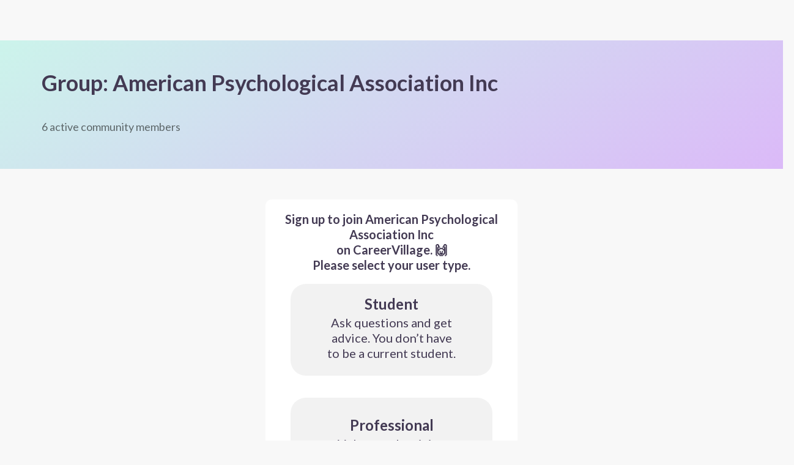

--- FILE ---
content_type: text/css
request_url: https://dljazvpjm4tct.cloudfront.net/static/CACHE/css/output.ff03d65954b2.css
body_size: 26339
content:
/*!
 * Generated using the Bootstrap Customizer (https://getbootstrap.com/docs/3.4/customize/)
 *//*!
 * Bootstrap v3.4.1 (https://getbootstrap.com/)
 * Copyright 2011-2019 Twitter, Inc.
 * Licensed under MIT (https://github.com/twbs/bootstrap/blob/master/LICENSE)
 *//*! normalize.css v3.0.3 | MIT License | github.com/necolas/normalize.css */html{font-family:sans-serif;-ms-text-size-adjust:100%;-webkit-text-size-adjust:100%}body{margin:0}article,aside,details,figcaption,figure,footer,header,hgroup,main,menu,nav,section,summary{display:block}audio,canvas,progress,video{display:inline-block;vertical-align:baseline}audio:not([controls]){display:none;height:0}[hidden],template{display:none}a{background-color:transparent}a:active,a:hover{outline:0}abbr[title]{border-bottom:none;text-decoration:underline;text-decoration:underline dotted}b,strong{font-weight:bold}dfn{font-style:italic}h1{font-size:2em;margin:0.67em 0}mark{background:#ff0;color:#000}small{font-size:80%}sub,sup{font-size:75%;line-height:0;position:relative;vertical-align:baseline}sup{top:-0.5em}sub{bottom:-0.25em}img{border:0}svg:not(:root){overflow:hidden}figure{margin:1em 40px}hr{-webkit-box-sizing:content-box;-moz-box-sizing:content-box;box-sizing:content-box;height:0}pre{overflow:auto}code,kbd,pre,samp{font-family:monospace,monospace;font-size:1em}button,input,optgroup,select,textarea{color:inherit;font:inherit;margin:0}button{overflow:visible}button,select{text-transform:none}button,html input[type="button"],input[type="reset"],input[type="submit"]{-webkit-appearance:button;cursor:pointer}button[disabled],html input[disabled]{cursor:default}button::-moz-focus-inner,input::-moz-focus-inner{border:0;padding:0}input{line-height:normal}input[type="checkbox"],input[type="radio"]{-webkit-box-sizing:border-box;-moz-box-sizing:border-box;box-sizing:border-box;padding:0}input[type="number"]::-webkit-inner-spin-button,input[type="number"]::-webkit-outer-spin-button{height:auto}input[type="search"]{-webkit-appearance:textfield;-webkit-box-sizing:content-box;-moz-box-sizing:content-box;box-sizing:content-box}input[type="search"]::-webkit-search-cancel-button,input[type="search"]::-webkit-search-decoration{-webkit-appearance:none}fieldset{border:1px solid #c0c0c0;margin:0 2px;padding:0.35em 0.625em 0.75em}legend{border:0;padding:0}textarea{overflow:auto}optgroup{font-weight:bold}table{border-collapse:collapse;border-spacing:0}td,th{padding:0}*{-webkit-box-sizing:border-box;-moz-box-sizing:border-box;box-sizing:border-box}*:before,*:after{-webkit-box-sizing:border-box;-moz-box-sizing:border-box;box-sizing:border-box}html{font-size:10px;-webkit-tap-highlight-color:rgba(0,0,0,0)}body{font-family:"Helvetica Neue",Helvetica,Arial,sans-serif;font-size:14px;line-height:1.42857143;color:#333333;background-color:#ffffff}input,button,select,textarea{font-family:inherit;font-size:inherit;line-height:inherit}a{color:#337ab7;text-decoration:none}a:hover,a:focus{color:#23527c;text-decoration:underline}a:focus{outline:5px auto -webkit-focus-ring-color;outline-offset:-2px}figure{margin:0}img{vertical-align:middle}.img-responsive{display:block;max-width:100%;height:auto}.img-rounded{border-radius:6px}.img-thumbnail{padding:4px;line-height:1.42857143;background-color:#ffffff;border:1px solid #dddddd;border-radius:4px;-webkit-transition:all 0.2s ease-in-out;-o-transition:all 0.2s ease-in-out;transition:all 0.2s ease-in-out;display:inline-block;max-width:100%;height:auto}.img-circle{border-radius:50%}hr{margin-top:20px;margin-bottom:20px;border:0;border-top:1px solid #eeeeee}.sr-only{position:absolute;width:1px;height:1px;padding:0;margin:-1px;overflow:hidden;clip:rect(0,0,0,0);border:0}.sr-only-focusable:active,.sr-only-focusable:focus{position:static;width:auto;height:auto;margin:0;overflow:visible;clip:auto}[role="button"]{cursor:pointer}.container{padding-right:15px;padding-left:15px;margin-right:auto;margin-left:auto}@media (min-width:768px){.container{width:750px}}@media (min-width:992px){.container{width:970px}}@media (min-width:1200px){.container{width:1170px}}.container-fluid{padding-right:15px;padding-left:15px;margin-right:auto;margin-left:auto}.row{margin-right:-15px;margin-left:-15px}.row-no-gutters{margin-right:0;margin-left:0}.row-no-gutters [class*="col-"]{padding-right:0;padding-left:0}.col-xs-1,.col-sm-1,.col-md-1,.col-lg-1,.col-xs-2,.col-sm-2,.col-md-2,.col-lg-2,.col-xs-3,.col-sm-3,.col-md-3,.col-lg-3,.col-xs-4,.col-sm-4,.col-md-4,.col-lg-4,.col-xs-5,.col-sm-5,.col-md-5,.col-lg-5,.col-xs-6,.col-sm-6,.col-md-6,.col-lg-6,.col-xs-7,.col-sm-7,.col-md-7,.col-lg-7,.col-xs-8,.col-sm-8,.col-md-8,.col-lg-8,.col-xs-9,.col-sm-9,.col-md-9,.col-lg-9,.col-xs-10,.col-sm-10,.col-md-10,.col-lg-10,.col-xs-11,.col-sm-11,.col-md-11,.col-lg-11,.col-xs-12,.col-sm-12,.col-md-12,.col-lg-12{position:relative;min-height:1px;padding-right:15px;padding-left:15px}.col-xs-1,.col-xs-2,.col-xs-3,.col-xs-4,.col-xs-5,.col-xs-6,.col-xs-7,.col-xs-8,.col-xs-9,.col-xs-10,.col-xs-11,.col-xs-12{float:left}.col-xs-12{width:100%}.col-xs-11{width:91.66666667%}.col-xs-10{width:83.33333333%}.col-xs-9{width:75%}.col-xs-8{width:66.66666667%}.col-xs-7{width:58.33333333%}.col-xs-6{width:50%}.col-xs-5{width:41.66666667%}.col-xs-4{width:33.33333333%}.col-xs-3{width:25%}.col-xs-2{width:16.66666667%}.col-xs-1{width:8.33333333%}.col-xs-pull-12{right:100%}.col-xs-pull-11{right:91.66666667%}.col-xs-pull-10{right:83.33333333%}.col-xs-pull-9{right:75%}.col-xs-pull-8{right:66.66666667%}.col-xs-pull-7{right:58.33333333%}.col-xs-pull-6{right:50%}.col-xs-pull-5{right:41.66666667%}.col-xs-pull-4{right:33.33333333%}.col-xs-pull-3{right:25%}.col-xs-pull-2{right:16.66666667%}.col-xs-pull-1{right:8.33333333%}.col-xs-pull-0{right:auto}.col-xs-push-12{left:100%}.col-xs-push-11{left:91.66666667%}.col-xs-push-10{left:83.33333333%}.col-xs-push-9{left:75%}.col-xs-push-8{left:66.66666667%}.col-xs-push-7{left:58.33333333%}.col-xs-push-6{left:50%}.col-xs-push-5{left:41.66666667%}.col-xs-push-4{left:33.33333333%}.col-xs-push-3{left:25%}.col-xs-push-2{left:16.66666667%}.col-xs-push-1{left:8.33333333%}.col-xs-push-0{left:auto}.col-xs-offset-12{margin-left:100%}.col-xs-offset-11{margin-left:91.66666667%}.col-xs-offset-10{margin-left:83.33333333%}.col-xs-offset-9{margin-left:75%}.col-xs-offset-8{margin-left:66.66666667%}.col-xs-offset-7{margin-left:58.33333333%}.col-xs-offset-6{margin-left:50%}.col-xs-offset-5{margin-left:41.66666667%}.col-xs-offset-4{margin-left:33.33333333%}.col-xs-offset-3{margin-left:25%}.col-xs-offset-2{margin-left:16.66666667%}.col-xs-offset-1{margin-left:8.33333333%}.col-xs-offset-0{margin-left:0%}@media (min-width:768px){.col-sm-1,.col-sm-2,.col-sm-3,.col-sm-4,.col-sm-5,.col-sm-6,.col-sm-7,.col-sm-8,.col-sm-9,.col-sm-10,.col-sm-11,.col-sm-12{float:left}.col-sm-12{width:100%}.col-sm-11{width:91.66666667%}.col-sm-10{width:83.33333333%}.col-sm-9{width:75%}.col-sm-8{width:66.66666667%}.col-sm-7{width:58.33333333%}.col-sm-6{width:50%}.col-sm-5{width:41.66666667%}.col-sm-4{width:33.33333333%}.col-sm-3{width:25%}.col-sm-2{width:16.66666667%}.col-sm-1{width:8.33333333%}.col-sm-pull-12{right:100%}.col-sm-pull-11{right:91.66666667%}.col-sm-pull-10{right:83.33333333%}.col-sm-pull-9{right:75%}.col-sm-pull-8{right:66.66666667%}.col-sm-pull-7{right:58.33333333%}.col-sm-pull-6{right:50%}.col-sm-pull-5{right:41.66666667%}.col-sm-pull-4{right:33.33333333%}.col-sm-pull-3{right:25%}.col-sm-pull-2{right:16.66666667%}.col-sm-pull-1{right:8.33333333%}.col-sm-pull-0{right:auto}.col-sm-push-12{left:100%}.col-sm-push-11{left:91.66666667%}.col-sm-push-10{left:83.33333333%}.col-sm-push-9{left:75%}.col-sm-push-8{left:66.66666667%}.col-sm-push-7{left:58.33333333%}.col-sm-push-6{left:50%}.col-sm-push-5{left:41.66666667%}.col-sm-push-4{left:33.33333333%}.col-sm-push-3{left:25%}.col-sm-push-2{left:16.66666667%}.col-sm-push-1{left:8.33333333%}.col-sm-push-0{left:auto}.col-sm-offset-12{margin-left:100%}.col-sm-offset-11{margin-left:91.66666667%}.col-sm-offset-10{margin-left:83.33333333%}.col-sm-offset-9{margin-left:75%}.col-sm-offset-8{margin-left:66.66666667%}.col-sm-offset-7{margin-left:58.33333333%}.col-sm-offset-6{margin-left:50%}.col-sm-offset-5{margin-left:41.66666667%}.col-sm-offset-4{margin-left:33.33333333%}.col-sm-offset-3{margin-left:25%}.col-sm-offset-2{margin-left:16.66666667%}.col-sm-offset-1{margin-left:8.33333333%}.col-sm-offset-0{margin-left:0%}}@media (min-width:992px){.col-md-1,.col-md-2,.col-md-3,.col-md-4,.col-md-5,.col-md-6,.col-md-7,.col-md-8,.col-md-9,.col-md-10,.col-md-11,.col-md-12{float:left}.col-md-12{width:100%}.col-md-11{width:91.66666667%}.col-md-10{width:83.33333333%}.col-md-9{width:75%}.col-md-8{width:66.66666667%}.col-md-7{width:58.33333333%}.col-md-6{width:50%}.col-md-5{width:41.66666667%}.col-md-4{width:33.33333333%}.col-md-3{width:25%}.col-md-2{width:16.66666667%}.col-md-1{width:8.33333333%}.col-md-pull-12{right:100%}.col-md-pull-11{right:91.66666667%}.col-md-pull-10{right:83.33333333%}.col-md-pull-9{right:75%}.col-md-pull-8{right:66.66666667%}.col-md-pull-7{right:58.33333333%}.col-md-pull-6{right:50%}.col-md-pull-5{right:41.66666667%}.col-md-pull-4{right:33.33333333%}.col-md-pull-3{right:25%}.col-md-pull-2{right:16.66666667%}.col-md-pull-1{right:8.33333333%}.col-md-pull-0{right:auto}.col-md-push-12{left:100%}.col-md-push-11{left:91.66666667%}.col-md-push-10{left:83.33333333%}.col-md-push-9{left:75%}.col-md-push-8{left:66.66666667%}.col-md-push-7{left:58.33333333%}.col-md-push-6{left:50%}.col-md-push-5{left:41.66666667%}.col-md-push-4{left:33.33333333%}.col-md-push-3{left:25%}.col-md-push-2{left:16.66666667%}.col-md-push-1{left:8.33333333%}.col-md-push-0{left:auto}.col-md-offset-12{margin-left:100%}.col-md-offset-11{margin-left:91.66666667%}.col-md-offset-10{margin-left:83.33333333%}.col-md-offset-9{margin-left:75%}.col-md-offset-8{margin-left:66.66666667%}.col-md-offset-7{margin-left:58.33333333%}.col-md-offset-6{margin-left:50%}.col-md-offset-5{margin-left:41.66666667%}.col-md-offset-4{margin-left:33.33333333%}.col-md-offset-3{margin-left:25%}.col-md-offset-2{margin-left:16.66666667%}.col-md-offset-1{margin-left:8.33333333%}.col-md-offset-0{margin-left:0%}}@media (min-width:1200px){.col-lg-1,.col-lg-2,.col-lg-3,.col-lg-4,.col-lg-5,.col-lg-6,.col-lg-7,.col-lg-8,.col-lg-9,.col-lg-10,.col-lg-11,.col-lg-12{float:left}.col-lg-12{width:100%}.col-lg-11{width:91.66666667%}.col-lg-10{width:83.33333333%}.col-lg-9{width:75%}.col-lg-8{width:66.66666667%}.col-lg-7{width:58.33333333%}.col-lg-6{width:50%}.col-lg-5{width:41.66666667%}.col-lg-4{width:33.33333333%}.col-lg-3{width:25%}.col-lg-2{width:16.66666667%}.col-lg-1{width:8.33333333%}.col-lg-pull-12{right:100%}.col-lg-pull-11{right:91.66666667%}.col-lg-pull-10{right:83.33333333%}.col-lg-pull-9{right:75%}.col-lg-pull-8{right:66.66666667%}.col-lg-pull-7{right:58.33333333%}.col-lg-pull-6{right:50%}.col-lg-pull-5{right:41.66666667%}.col-lg-pull-4{right:33.33333333%}.col-lg-pull-3{right:25%}.col-lg-pull-2{right:16.66666667%}.col-lg-pull-1{right:8.33333333%}.col-lg-pull-0{right:auto}.col-lg-push-12{left:100%}.col-lg-push-11{left:91.66666667%}.col-lg-push-10{left:83.33333333%}.col-lg-push-9{left:75%}.col-lg-push-8{left:66.66666667%}.col-lg-push-7{left:58.33333333%}.col-lg-push-6{left:50%}.col-lg-push-5{left:41.66666667%}.col-lg-push-4{left:33.33333333%}.col-lg-push-3{left:25%}.col-lg-push-2{left:16.66666667%}.col-lg-push-1{left:8.33333333%}.col-lg-push-0{left:auto}.col-lg-offset-12{margin-left:100%}.col-lg-offset-11{margin-left:91.66666667%}.col-lg-offset-10{margin-left:83.33333333%}.col-lg-offset-9{margin-left:75%}.col-lg-offset-8{margin-left:66.66666667%}.col-lg-offset-7{margin-left:58.33333333%}.col-lg-offset-6{margin-left:50%}.col-lg-offset-5{margin-left:41.66666667%}.col-lg-offset-4{margin-left:33.33333333%}.col-lg-offset-3{margin-left:25%}.col-lg-offset-2{margin-left:16.66666667%}.col-lg-offset-1{margin-left:8.33333333%}.col-lg-offset-0{margin-left:0%}}fieldset{min-width:0;padding:0;margin:0;border:0}legend{display:block;width:100%;padding:0;margin-bottom:20px;font-size:21px;line-height:inherit;color:#333333;border:0;border-bottom:1px solid #e5e5e5}label{display:inline-block;max-width:100%;margin-bottom:5px;font-weight:700}input[type="search"]{-webkit-box-sizing:border-box;-moz-box-sizing:border-box;box-sizing:border-box;-webkit-appearance:none;appearance:none}input[type="radio"],input[type="checkbox"]{margin:4px 0 0;margin-top:1px \9;line-height:normal}input[type="radio"][disabled],input[type="checkbox"][disabled],input[type="radio"].disabled,input[type="checkbox"].disabled,fieldset[disabled] input[type="radio"],fieldset[disabled] input[type="checkbox"]{cursor:not-allowed}input[type="file"]{display:block}input[type="range"]{display:block;width:100%}select[multiple],select[size]{height:auto}input[type="file"]:focus,input[type="radio"]:focus,input[type="checkbox"]:focus{outline:5px auto -webkit-focus-ring-color;outline-offset:-2px}output{display:block;padding-top:7px;font-size:14px;line-height:1.42857143;color:#555555}.form-control{display:block;width:100%;height:34px;padding:6px 12px;font-size:14px;line-height:1.42857143;color:#555555;background-color:#ffffff;background-image:none;border:1px solid #cccccc;border-radius:4px;-webkit-box-shadow:inset 0 1px 1px rgba(0,0,0,0.075);box-shadow:inset 0 1px 1px rgba(0,0,0,0.075);-webkit-transition:border-color ease-in-out .15s,-webkit-box-shadow ease-in-out .15s;-o-transition:border-color ease-in-out .15s,box-shadow ease-in-out .15s;transition:border-color ease-in-out .15s,box-shadow ease-in-out .15s}.form-control:focus{border-color:#66afe9;outline:0;-webkit-box-shadow:inset 0 1px 1px rgba(0,0,0,.075),0 0 8px rgba(102,175,233,0.6);box-shadow:inset 0 1px 1px rgba(0,0,0,.075),0 0 8px rgba(102,175,233,0.6)}.form-control::-moz-placeholder{color:#999999;opacity:1}.form-control:-ms-input-placeholder{color:#999999}.form-control::-webkit-input-placeholder{color:#999999}.form-control::-ms-expand{background-color:transparent;border:0}.form-control[disabled],.form-control[readonly],fieldset[disabled] .form-control{background-color:#eeeeee;opacity:1}.form-control[disabled],fieldset[disabled] .form-control{cursor:not-allowed}textarea.form-control{height:auto}@media screen and (-webkit-min-device-pixel-ratio:0){input[type="date"].form-control,input[type="time"].form-control,input[type="datetime-local"].form-control,input[type="month"].form-control{line-height:34px}input[type="date"].input-sm,input[type="time"].input-sm,input[type="datetime-local"].input-sm,input[type="month"].input-sm,.input-group-sm input[type="date"],.input-group-sm input[type="time"],.input-group-sm input[type="datetime-local"],.input-group-sm input[type="month"]{line-height:30px}input[type="date"].input-lg,input[type="time"].input-lg,input[type="datetime-local"].input-lg,input[type="month"].input-lg,.input-group-lg input[type="date"],.input-group-lg input[type="time"],.input-group-lg input[type="datetime-local"],.input-group-lg input[type="month"]{line-height:46px}}.form-group{margin-bottom:15px}.radio,.checkbox{position:relative;display:block;margin-top:10px;margin-bottom:10px}.radio.disabled label,.checkbox.disabled label,fieldset[disabled] .radio label,fieldset[disabled] .checkbox label{cursor:not-allowed}.radio label,.checkbox label{min-height:20px;padding-left:20px;margin-bottom:0;font-weight:400;cursor:pointer}.radio input[type="radio"],.radio-inline input[type="radio"],.checkbox input[type="checkbox"],.checkbox-inline input[type="checkbox"]{position:absolute;margin-top:4px \9;margin-left:-20px}.radio + .radio,.checkbox + .checkbox{margin-top:-5px}.radio-inline,.checkbox-inline{position:relative;display:inline-block;padding-left:20px;margin-bottom:0;font-weight:400;vertical-align:middle;cursor:pointer}.radio-inline.disabled,.checkbox-inline.disabled,fieldset[disabled] .radio-inline,fieldset[disabled] .checkbox-inline{cursor:not-allowed}.radio-inline + .radio-inline,.checkbox-inline + .checkbox-inline{margin-top:0;margin-left:10px}.form-control-static{min-height:34px;padding-top:7px;padding-bottom:7px;margin-bottom:0}.form-control-static.input-lg,.form-control-static.input-sm{padding-right:0;padding-left:0}.input-sm{height:30px;padding:5px 10px;font-size:12px;line-height:1.5;border-radius:3px}select.input-sm{height:30px;line-height:30px}textarea.input-sm,select[multiple].input-sm{height:auto}.form-group-sm .form-control{height:30px;padding:5px 10px;font-size:12px;line-height:1.5;border-radius:3px}.form-group-sm select.form-control{height:30px;line-height:30px}.form-group-sm textarea.form-control,.form-group-sm select[multiple].form-control{height:auto}.form-group-sm .form-control-static{height:30px;min-height:32px;padding:6px 10px;font-size:12px;line-height:1.5}.input-lg{height:46px;padding:10px 16px;font-size:18px;line-height:1.3333333;border-radius:6px}select.input-lg{height:46px;line-height:46px}textarea.input-lg,select[multiple].input-lg{height:auto}.form-group-lg .form-control{height:46px;padding:10px 16px;font-size:18px;line-height:1.3333333;border-radius:6px}.form-group-lg select.form-control{height:46px;line-height:46px}.form-group-lg textarea.form-control,.form-group-lg select[multiple].form-control{height:auto}.form-group-lg .form-control-static{height:46px;min-height:38px;padding:11px 16px;font-size:18px;line-height:1.3333333}.has-feedback{position:relative}.has-feedback .form-control{padding-right:42.5px}.form-control-feedback{position:absolute;top:0;right:0;z-index:2;display:block;width:34px;height:34px;line-height:34px;text-align:center;pointer-events:none}.input-lg + .form-control-feedback,.input-group-lg + .form-control-feedback,.form-group-lg .form-control + .form-control-feedback{width:46px;height:46px;line-height:46px}.input-sm + .form-control-feedback,.input-group-sm + .form-control-feedback,.form-group-sm .form-control + .form-control-feedback{width:30px;height:30px;line-height:30px}.has-success .help-block,.has-success .control-label,.has-success .radio,.has-success .checkbox,.has-success .radio-inline,.has-success .checkbox-inline,.has-success.radio label,.has-success.checkbox label,.has-success.radio-inline label,.has-success.checkbox-inline label{color:#3c763d}.has-success .form-control{border-color:#3c763d;-webkit-box-shadow:inset 0 1px 1px rgba(0,0,0,0.075);box-shadow:inset 0 1px 1px rgba(0,0,0,0.075)}.has-success .form-control:focus{border-color:#2b542c;-webkit-box-shadow:inset 0 1px 1px rgba(0,0,0,0.075),0 0 6px #67b168;box-shadow:inset 0 1px 1px rgba(0,0,0,0.075),0 0 6px #67b168}.has-success .input-group-addon{color:#3c763d;background-color:#dff0d8;border-color:#3c763d}.has-success .form-control-feedback{color:#3c763d}.has-warning .help-block,.has-warning .control-label,.has-warning .radio,.has-warning .checkbox,.has-warning .radio-inline,.has-warning .checkbox-inline,.has-warning.radio label,.has-warning.checkbox label,.has-warning.radio-inline label,.has-warning.checkbox-inline label{color:#8a6d3b}.has-warning .form-control{border-color:#8a6d3b;-webkit-box-shadow:inset 0 1px 1px rgba(0,0,0,0.075);box-shadow:inset 0 1px 1px rgba(0,0,0,0.075)}.has-warning .form-control:focus{border-color:#66512c;-webkit-box-shadow:inset 0 1px 1px rgba(0,0,0,0.075),0 0 6px #c0a16b;box-shadow:inset 0 1px 1px rgba(0,0,0,0.075),0 0 6px #c0a16b}.has-warning .input-group-addon{color:#8a6d3b;background-color:#fcf8e3;border-color:#8a6d3b}.has-warning .form-control-feedback{color:#8a6d3b}.has-error .help-block,.has-error .control-label,.has-error .radio,.has-error .checkbox,.has-error .radio-inline,.has-error .checkbox-inline,.has-error.radio label,.has-error.checkbox label,.has-error.radio-inline label,.has-error.checkbox-inline label{color:#a94442}.has-error .form-control{border-color:#a94442;-webkit-box-shadow:inset 0 1px 1px rgba(0,0,0,0.075);box-shadow:inset 0 1px 1px rgba(0,0,0,0.075)}.has-error .form-control:focus{border-color:#843534;-webkit-box-shadow:inset 0 1px 1px rgba(0,0,0,0.075),0 0 6px #ce8483;box-shadow:inset 0 1px 1px rgba(0,0,0,0.075),0 0 6px #ce8483}.has-error .input-group-addon{color:#a94442;background-color:#f2dede;border-color:#a94442}.has-error .form-control-feedback{color:#a94442}.has-feedback label ~ .form-control-feedback{top:25px}.has-feedback label.sr-only ~ .form-control-feedback{top:0}.help-block{display:block;margin-top:5px;margin-bottom:10px;color:#737373}@media (min-width:768px){.form-inline .form-group{display:inline-block;margin-bottom:0;vertical-align:middle}.form-inline .form-control{display:inline-block;width:auto;vertical-align:middle}.form-inline .form-control-static{display:inline-block}.form-inline .input-group{display:inline-table;vertical-align:middle}.form-inline .input-group .input-group-addon,.form-inline .input-group .input-group-btn,.form-inline .input-group .form-control{width:auto}.form-inline .input-group>.form-control{width:100%}.form-inline .control-label{margin-bottom:0;vertical-align:middle}.form-inline .radio,.form-inline .checkbox{display:inline-block;margin-top:0;margin-bottom:0;vertical-align:middle}.form-inline .radio label,.form-inline .checkbox label{padding-left:0}.form-inline .radio input[type="radio"],.form-inline .checkbox input[type="checkbox"]{position:relative;margin-left:0}.form-inline .has-feedback .form-control-feedback{top:0}}.form-horizontal .radio,.form-horizontal .checkbox,.form-horizontal .radio-inline,.form-horizontal .checkbox-inline{padding-top:7px;margin-top:0;margin-bottom:0}.form-horizontal .radio,.form-horizontal .checkbox{min-height:27px}.form-horizontal .form-group{margin-right:-15px;margin-left:-15px}@media (min-width:768px){.form-horizontal .control-label{padding-top:7px;margin-bottom:0;text-align:right}}.form-horizontal .has-feedback .form-control-feedback{right:15px}@media (min-width:768px){.form-horizontal .form-group-lg .control-label{padding-top:11px;font-size:18px}}@media (min-width:768px){.form-horizontal .form-group-sm .control-label{padding-top:6px;font-size:12px}}.btn{display:inline-block;margin-bottom:0;font-weight:normal;text-align:center;white-space:nowrap;vertical-align:middle;-ms-touch-action:manipulation;touch-action:manipulation;cursor:pointer;background-image:none;border:1px solid transparent;padding:6px 12px;font-size:14px;line-height:1.42857143;border-radius:4px;-webkit-user-select:none;-moz-user-select:none;-ms-user-select:none;user-select:none}.btn:focus,.btn:active:focus,.btn.active:focus,.btn.focus,.btn:active.focus,.btn.active.focus{outline:5px auto -webkit-focus-ring-color;outline-offset:-2px}.btn:hover,.btn:focus,.btn.focus{color:#333333;text-decoration:none}.btn:active,.btn.active{background-image:none;outline:0;-webkit-box-shadow:inset 0 3px 5px rgba(0,0,0,0.125);box-shadow:inset 0 3px 5px rgba(0,0,0,0.125)}.btn.disabled,.btn[disabled],fieldset[disabled] .btn{cursor:not-allowed;filter:alpha(opacity=65);opacity:0.65;-webkit-box-shadow:none;box-shadow:none}a.btn.disabled,fieldset[disabled] a.btn{pointer-events:none}.btn-default{color:#333333;background-color:#ffffff;border-color:#cccccc}.btn-default:focus,.btn-default.focus{color:#333333;background-color:#e6e6e6;border-color:#8c8c8c}.btn-default:hover{color:#333333;background-color:#e6e6e6;border-color:#adadad}.btn-default:active,.btn-default.active,.open>.dropdown-toggle.btn-default{color:#333333;background-color:#e6e6e6;background-image:none;border-color:#adadad}.btn-default:active:hover,.btn-default.active:hover,.open>.dropdown-toggle.btn-default:hover,.btn-default:active:focus,.btn-default.active:focus,.open>.dropdown-toggle.btn-default:focus,.btn-default:active.focus,.btn-default.active.focus,.open>.dropdown-toggle.btn-default.focus{color:#333333;background-color:#d4d4d4;border-color:#8c8c8c}.btn-default.disabled:hover,.btn-default[disabled]:hover,fieldset[disabled] .btn-default:hover,.btn-default.disabled:focus,.btn-default[disabled]:focus,fieldset[disabled] .btn-default:focus,.btn-default.disabled.focus,.btn-default[disabled].focus,fieldset[disabled] .btn-default.focus{background-color:#ffffff;border-color:#cccccc}.btn-default .badge{color:#ffffff;background-color:#333333}.btn-primary{color:#ffffff;background-color:#337ab7;border-color:#2e6da4}.btn-primary:focus,.btn-primary.focus{color:#ffffff;background-color:#286090;border-color:#122b40}.btn-primary:hover{color:#ffffff;background-color:#286090;border-color:#204d74}.btn-primary:active,.btn-primary.active,.open>.dropdown-toggle.btn-primary{color:#ffffff;background-color:#286090;background-image:none;border-color:#204d74}.btn-primary:active:hover,.btn-primary.active:hover,.open>.dropdown-toggle.btn-primary:hover,.btn-primary:active:focus,.btn-primary.active:focus,.open>.dropdown-toggle.btn-primary:focus,.btn-primary:active.focus,.btn-primary.active.focus,.open>.dropdown-toggle.btn-primary.focus{color:#ffffff;background-color:#204d74;border-color:#122b40}.btn-primary.disabled:hover,.btn-primary[disabled]:hover,fieldset[disabled] .btn-primary:hover,.btn-primary.disabled:focus,.btn-primary[disabled]:focus,fieldset[disabled] .btn-primary:focus,.btn-primary.disabled.focus,.btn-primary[disabled].focus,fieldset[disabled] .btn-primary.focus{background-color:#337ab7;border-color:#2e6da4}.btn-primary .badge{color:#337ab7;background-color:#ffffff}.btn-success{color:#ffffff;background-color:#5cb85c;border-color:#4cae4c}.btn-success:focus,.btn-success.focus{color:#ffffff;background-color:#449d44;border-color:#255625}.btn-success:hover{color:#ffffff;background-color:#449d44;border-color:#398439}.btn-success:active,.btn-success.active,.open>.dropdown-toggle.btn-success{color:#ffffff;background-color:#449d44;background-image:none;border-color:#398439}.btn-success:active:hover,.btn-success.active:hover,.open>.dropdown-toggle.btn-success:hover,.btn-success:active:focus,.btn-success.active:focus,.open>.dropdown-toggle.btn-success:focus,.btn-success:active.focus,.btn-success.active.focus,.open>.dropdown-toggle.btn-success.focus{color:#ffffff;background-color:#398439;border-color:#255625}.btn-success.disabled:hover,.btn-success[disabled]:hover,fieldset[disabled] .btn-success:hover,.btn-success.disabled:focus,.btn-success[disabled]:focus,fieldset[disabled] .btn-success:focus,.btn-success.disabled.focus,.btn-success[disabled].focus,fieldset[disabled] .btn-success.focus{background-color:#5cb85c;border-color:#4cae4c}.btn-success .badge{color:#5cb85c;background-color:#ffffff}.btn-info{color:#ffffff;background-color:#5bc0de;border-color:#46b8da}.btn-info:focus,.btn-info.focus{color:#ffffff;background-color:#31b0d5;border-color:#1b6d85}.btn-info:hover{color:#ffffff;background-color:#31b0d5;border-color:#269abc}.btn-info:active,.btn-info.active,.open>.dropdown-toggle.btn-info{color:#ffffff;background-color:#31b0d5;background-image:none;border-color:#269abc}.btn-info:active:hover,.btn-info.active:hover,.open>.dropdown-toggle.btn-info:hover,.btn-info:active:focus,.btn-info.active:focus,.open>.dropdown-toggle.btn-info:focus,.btn-info:active.focus,.btn-info.active.focus,.open>.dropdown-toggle.btn-info.focus{color:#ffffff;background-color:#269abc;border-color:#1b6d85}.btn-info.disabled:hover,.btn-info[disabled]:hover,fieldset[disabled] .btn-info:hover,.btn-info.disabled:focus,.btn-info[disabled]:focus,fieldset[disabled] .btn-info:focus,.btn-info.disabled.focus,.btn-info[disabled].focus,fieldset[disabled] .btn-info.focus{background-color:#5bc0de;border-color:#46b8da}.btn-info .badge{color:#5bc0de;background-color:#ffffff}.btn-warning{color:#ffffff;background-color:#f0ad4e;border-color:#eea236}.btn-warning:focus,.btn-warning.focus{color:#ffffff;background-color:#ec971f;border-color:#985f0d}.btn-warning:hover{color:#ffffff;background-color:#ec971f;border-color:#d58512}.btn-warning:active,.btn-warning.active,.open>.dropdown-toggle.btn-warning{color:#ffffff;background-color:#ec971f;background-image:none;border-color:#d58512}.btn-warning:active:hover,.btn-warning.active:hover,.open>.dropdown-toggle.btn-warning:hover,.btn-warning:active:focus,.btn-warning.active:focus,.open>.dropdown-toggle.btn-warning:focus,.btn-warning:active.focus,.btn-warning.active.focus,.open>.dropdown-toggle.btn-warning.focus{color:#ffffff;background-color:#d58512;border-color:#985f0d}.btn-warning.disabled:hover,.btn-warning[disabled]:hover,fieldset[disabled] .btn-warning:hover,.btn-warning.disabled:focus,.btn-warning[disabled]:focus,fieldset[disabled] .btn-warning:focus,.btn-warning.disabled.focus,.btn-warning[disabled].focus,fieldset[disabled] .btn-warning.focus{background-color:#f0ad4e;border-color:#eea236}.btn-warning .badge{color:#f0ad4e;background-color:#ffffff}.btn-danger{color:#ffffff;background-color:#d9534f;border-color:#d43f3a}.btn-danger:focus,.btn-danger.focus{color:#ffffff;background-color:#c9302c;border-color:#761c19}.btn-danger:hover{color:#ffffff;background-color:#c9302c;border-color:#ac2925}.btn-danger:active,.btn-danger.active,.open>.dropdown-toggle.btn-danger{color:#ffffff;background-color:#c9302c;background-image:none;border-color:#ac2925}.btn-danger:active:hover,.btn-danger.active:hover,.open>.dropdown-toggle.btn-danger:hover,.btn-danger:active:focus,.btn-danger.active:focus,.open>.dropdown-toggle.btn-danger:focus,.btn-danger:active.focus,.btn-danger.active.focus,.open>.dropdown-toggle.btn-danger.focus{color:#ffffff;background-color:#ac2925;border-color:#761c19}.btn-danger.disabled:hover,.btn-danger[disabled]:hover,fieldset[disabled] .btn-danger:hover,.btn-danger.disabled:focus,.btn-danger[disabled]:focus,fieldset[disabled] .btn-danger:focus,.btn-danger.disabled.focus,.btn-danger[disabled].focus,fieldset[disabled] .btn-danger.focus{background-color:#d9534f;border-color:#d43f3a}.btn-danger .badge{color:#d9534f;background-color:#ffffff}.btn-link{font-weight:400;color:#337ab7;border-radius:0}.btn-link,.btn-link:active,.btn-link.active,.btn-link[disabled],fieldset[disabled] .btn-link{background-color:transparent;-webkit-box-shadow:none;box-shadow:none}.btn-link,.btn-link:hover,.btn-link:focus,.btn-link:active{border-color:transparent}.btn-link:hover,.btn-link:focus{color:#23527c;text-decoration:underline;background-color:transparent}.btn-link[disabled]:hover,fieldset[disabled] .btn-link:hover,.btn-link[disabled]:focus,fieldset[disabled] .btn-link:focus{color:#777777;text-decoration:none}.btn-lg,.btn-group-lg>.btn{padding:10px 16px;font-size:18px;line-height:1.3333333;border-radius:6px}.btn-sm,.btn-group-sm>.btn{padding:5px 10px;font-size:12px;line-height:1.5;border-radius:3px}.btn-xs,.btn-group-xs>.btn{padding:1px 5px;font-size:12px;line-height:1.5;border-radius:3px}.btn-block{display:block;width:100%}.btn-block + .btn-block{margin-top:5px}input[type="submit"].btn-block,input[type="reset"].btn-block,input[type="button"].btn-block{width:100%}.caret{display:inline-block;width:0;height:0;margin-left:2px;vertical-align:middle;border-top:4px dashed;border-top:4px solid \9;border-right:4px solid transparent;border-left:4px solid transparent}.dropup,.dropdown{position:relative}.dropdown-toggle:focus{outline:0}.dropdown-menu{position:absolute;top:100%;left:0;z-index:1000;display:none;float:left;min-width:160px;padding:5px 0;margin:2px 0 0;font-size:14px;text-align:left;list-style:none;background-color:#ffffff;-webkit-background-clip:padding-box;background-clip:padding-box;border:1px solid #cccccc;border:1px solid rgba(0,0,0,0.15);border-radius:4px;-webkit-box-shadow:0 6px 12px rgba(0,0,0,0.175);box-shadow:0 6px 12px rgba(0,0,0,0.175)}.dropdown-menu.pull-right{right:0;left:auto}.dropdown-menu .divider{height:1px;margin:9px 0;overflow:hidden;background-color:#e5e5e5}.dropdown-menu>li>a{display:block;padding:3px 20px;clear:both;font-weight:400;line-height:1.42857143;color:#333333;white-space:nowrap}.dropdown-menu>li>a:hover,.dropdown-menu>li>a:focus{color:#262626;text-decoration:none;background-color:#f5f5f5}.dropdown-menu>.active>a,.dropdown-menu>.active>a:hover,.dropdown-menu>.active>a:focus{color:#ffffff;text-decoration:none;background-color:#337ab7;outline:0}.dropdown-menu>.disabled>a,.dropdown-menu>.disabled>a:hover,.dropdown-menu>.disabled>a:focus{color:#777777}.dropdown-menu>.disabled>a:hover,.dropdown-menu>.disabled>a:focus{text-decoration:none;cursor:not-allowed;background-color:transparent;background-image:none;filter:progid:DXImageTransform.Microsoft.gradient(enabled=false)}.open>.dropdown-menu{display:block}.open>a{outline:0}.dropdown-menu-right{right:0;left:auto}.dropdown-menu-left{right:auto;left:0}.dropdown-header{display:block;padding:3px 20px;font-size:12px;line-height:1.42857143;color:#777777;white-space:nowrap}.dropdown-backdrop{position:fixed;top:0;right:0;bottom:0;left:0;z-index:990}.pull-right>.dropdown-menu{right:0;left:auto}.dropup .caret,.navbar-fixed-bottom .dropdown .caret{content:"";border-top:0;border-bottom:4px dashed;border-bottom:4px solid \9}.dropup .dropdown-menu,.navbar-fixed-bottom .dropdown .dropdown-menu{top:auto;bottom:100%;margin-bottom:2px}@media (min-width:768px){.navbar-right .dropdown-menu{right:0;left:auto}.navbar-right .dropdown-menu-left{right:auto;left:0}}.btn-group,.btn-group-vertical{position:relative;display:inline-block;vertical-align:middle}.btn-group>.btn,.btn-group-vertical>.btn{position:relative;float:left}.btn-group>.btn:hover,.btn-group-vertical>.btn:hover,.btn-group>.btn:focus,.btn-group-vertical>.btn:focus,.btn-group>.btn:active,.btn-group-vertical>.btn:active,.btn-group>.btn.active,.btn-group-vertical>.btn.active{z-index:2}.btn-group .btn + .btn,.btn-group .btn + .btn-group,.btn-group .btn-group + .btn,.btn-group .btn-group + .btn-group{margin-left:-1px}.btn-toolbar{margin-left:-5px}.btn-toolbar .btn,.btn-toolbar .btn-group,.btn-toolbar .input-group{float:left}.btn-toolbar>.btn,.btn-toolbar>.btn-group,.btn-toolbar>.input-group{margin-left:5px}.btn-group>.btn:not(:first-child):not(:last-child):not(.dropdown-toggle){border-radius:0}.btn-group>.btn:first-child{margin-left:0}.btn-group>.btn:first-child:not(:last-child):not(.dropdown-toggle){border-top-right-radius:0;border-bottom-right-radius:0}.btn-group>.btn:last-child:not(:first-child),.btn-group>.dropdown-toggle:not(:first-child){border-top-left-radius:0;border-bottom-left-radius:0}.btn-group>.btn-group{float:left}.btn-group>.btn-group:not(:first-child):not(:last-child)>.btn{border-radius:0}.btn-group>.btn-group:first-child:not(:last-child)>.btn:last-child,.btn-group>.btn-group:first-child:not(:last-child)>.dropdown-toggle{border-top-right-radius:0;border-bottom-right-radius:0}.btn-group>.btn-group:last-child:not(:first-child)>.btn:first-child{border-top-left-radius:0;border-bottom-left-radius:0}.btn-group .dropdown-toggle:active,.btn-group.open .dropdown-toggle{outline:0}.btn-group>.btn + .dropdown-toggle{padding-right:8px;padding-left:8px}.btn-group>.btn-lg + .dropdown-toggle{padding-right:12px;padding-left:12px}.btn-group.open .dropdown-toggle{-webkit-box-shadow:inset 0 3px 5px rgba(0,0,0,0.125);box-shadow:inset 0 3px 5px rgba(0,0,0,0.125)}.btn-group.open .dropdown-toggle.btn-link{-webkit-box-shadow:none;box-shadow:none}.btn .caret{margin-left:0}.btn-lg .caret{border-width:5px 5px 0;border-bottom-width:0}.dropup .btn-lg .caret{border-width:0 5px 5px}.btn-group-vertical>.btn,.btn-group-vertical>.btn-group,.btn-group-vertical>.btn-group>.btn{display:block;float:none;width:100%;max-width:100%}.btn-group-vertical>.btn-group>.btn{float:none}.btn-group-vertical>.btn + .btn,.btn-group-vertical>.btn + .btn-group,.btn-group-vertical>.btn-group + .btn,.btn-group-vertical>.btn-group + .btn-group{margin-top:-1px;margin-left:0}.btn-group-vertical>.btn:not(:first-child):not(:last-child){border-radius:0}.btn-group-vertical>.btn:first-child:not(:last-child){border-top-left-radius:4px;border-top-right-radius:4px;border-bottom-right-radius:0;border-bottom-left-radius:0}.btn-group-vertical>.btn:last-child:not(:first-child){border-top-left-radius:0;border-top-right-radius:0;border-bottom-right-radius:4px;border-bottom-left-radius:4px}.btn-group-vertical>.btn-group:not(:first-child):not(:last-child)>.btn{border-radius:0}.btn-group-vertical>.btn-group:first-child:not(:last-child)>.btn:last-child,.btn-group-vertical>.btn-group:first-child:not(:last-child)>.dropdown-toggle{border-bottom-right-radius:0;border-bottom-left-radius:0}.btn-group-vertical>.btn-group:last-child:not(:first-child)>.btn:first-child{border-top-left-radius:0;border-top-right-radius:0}.btn-group-justified{display:table;width:100%;table-layout:fixed;border-collapse:separate}.btn-group-justified>.btn,.btn-group-justified>.btn-group{display:table-cell;float:none;width:1%}.btn-group-justified>.btn-group .btn{width:100%}.btn-group-justified>.btn-group .dropdown-menu{left:auto}[data-toggle="buttons"]>.btn input[type="radio"],[data-toggle="buttons"]>.btn-group>.btn input[type="radio"],[data-toggle="buttons"]>.btn input[type="checkbox"],[data-toggle="buttons"]>.btn-group>.btn input[type="checkbox"]{position:absolute;clip:rect(0,0,0,0);pointer-events:none}.input-group{position:relative;display:table;border-collapse:separate}.input-group[class*="col-"]{float:none;padding-right:0;padding-left:0}.input-group .form-control{position:relative;z-index:2;float:left;width:100%;margin-bottom:0}.input-group .form-control:focus{z-index:3}.input-group-lg>.form-control,.input-group-lg>.input-group-addon,.input-group-lg>.input-group-btn>.btn{height:46px;padding:10px 16px;font-size:18px;line-height:1.3333333;border-radius:6px}select.input-group-lg>.form-control,select.input-group-lg>.input-group-addon,select.input-group-lg>.input-group-btn>.btn{height:46px;line-height:46px}textarea.input-group-lg>.form-control,textarea.input-group-lg>.input-group-addon,textarea.input-group-lg>.input-group-btn>.btn,select[multiple].input-group-lg>.form-control,select[multiple].input-group-lg>.input-group-addon,select[multiple].input-group-lg>.input-group-btn>.btn{height:auto}.input-group-sm>.form-control,.input-group-sm>.input-group-addon,.input-group-sm>.input-group-btn>.btn{height:30px;padding:5px 10px;font-size:12px;line-height:1.5;border-radius:3px}select.input-group-sm>.form-control,select.input-group-sm>.input-group-addon,select.input-group-sm>.input-group-btn>.btn{height:30px;line-height:30px}textarea.input-group-sm>.form-control,textarea.input-group-sm>.input-group-addon,textarea.input-group-sm>.input-group-btn>.btn,select[multiple].input-group-sm>.form-control,select[multiple].input-group-sm>.input-group-addon,select[multiple].input-group-sm>.input-group-btn>.btn{height:auto}.input-group-addon,.input-group-btn,.input-group .form-control{display:table-cell}.input-group-addon:not(:first-child):not(:last-child),.input-group-btn:not(:first-child):not(:last-child),.input-group .form-control:not(:first-child):not(:last-child){border-radius:0}.input-group-addon,.input-group-btn{width:1%;white-space:nowrap;vertical-align:middle}.input-group-addon{padding:6px 12px;font-size:14px;font-weight:400;line-height:1;color:#555555;text-align:center;background-color:#eeeeee;border:1px solid #cccccc;border-radius:4px}.input-group-addon.input-sm{padding:5px 10px;font-size:12px;border-radius:3px}.input-group-addon.input-lg{padding:10px 16px;font-size:18px;border-radius:6px}.input-group-addon input[type="radio"],.input-group-addon input[type="checkbox"]{margin-top:0}.input-group .form-control:first-child,.input-group-addon:first-child,.input-group-btn:first-child>.btn,.input-group-btn:first-child>.btn-group>.btn,.input-group-btn:first-child>.dropdown-toggle,.input-group-btn:last-child>.btn:not(:last-child):not(.dropdown-toggle),.input-group-btn:last-child>.btn-group:not(:last-child)>.btn{border-top-right-radius:0;border-bottom-right-radius:0}.input-group-addon:first-child{border-right:0}.input-group .form-control:last-child,.input-group-addon:last-child,.input-group-btn:last-child>.btn,.input-group-btn:last-child>.btn-group>.btn,.input-group-btn:last-child>.dropdown-toggle,.input-group-btn:first-child>.btn:not(:first-child),.input-group-btn:first-child>.btn-group:not(:first-child)>.btn{border-top-left-radius:0;border-bottom-left-radius:0}.input-group-addon:last-child{border-left:0}.input-group-btn{position:relative;font-size:0;white-space:nowrap}.input-group-btn>.btn{position:relative}.input-group-btn>.btn + .btn{margin-left:-1px}.input-group-btn>.btn:hover,.input-group-btn>.btn:focus,.input-group-btn>.btn:active{z-index:2}.input-group-btn:first-child>.btn,.input-group-btn:first-child>.btn-group{margin-right:-1px}.input-group-btn:last-child>.btn,.input-group-btn:last-child>.btn-group{z-index:2;margin-left:-1px}.nav{padding-left:0;margin-bottom:0;list-style:none}.nav>li{position:relative;display:block}.nav>li>a{position:relative;display:block;padding:10px 15px}.nav>li>a:hover,.nav>li>a:focus{text-decoration:none;background-color:#eeeeee}.nav>li.disabled>a{color:#777777}.nav>li.disabled>a:hover,.nav>li.disabled>a:focus{color:#777777;text-decoration:none;cursor:not-allowed;background-color:transparent}.nav .open>a,.nav .open>a:hover,.nav .open>a:focus{background-color:#eeeeee;border-color:#337ab7}.nav .nav-divider{height:1px;margin:9px 0;overflow:hidden;background-color:#e5e5e5}.nav>li>a>img{max-width:none}.nav-tabs{border-bottom:1px solid #dddddd}.nav-tabs>li{float:left;margin-bottom:-1px}.nav-tabs>li>a{margin-right:2px;line-height:1.42857143;border:1px solid transparent;border-radius:4px 4px 0 0}.nav-tabs>li>a:hover{border-color:#eeeeee #eeeeee #dddddd}.nav-tabs>li.active>a,.nav-tabs>li.active>a:hover,.nav-tabs>li.active>a:focus{color:#555555;cursor:default;background-color:#ffffff;border:1px solid #dddddd;border-bottom-color:transparent}.nav-tabs.nav-justified{width:100%;border-bottom:0}.nav-tabs.nav-justified>li{float:none}.nav-tabs.nav-justified>li>a{margin-bottom:5px;text-align:center}.nav-tabs.nav-justified>.dropdown .dropdown-menu{top:auto;left:auto}@media (min-width:768px){.nav-tabs.nav-justified>li{display:table-cell;width:1%}.nav-tabs.nav-justified>li>a{margin-bottom:0}}.nav-tabs.nav-justified>li>a{margin-right:0;border-radius:4px}.nav-tabs.nav-justified>.active>a,.nav-tabs.nav-justified>.active>a:hover,.nav-tabs.nav-justified>.active>a:focus{border:1px solid #dddddd}@media (min-width:768px){.nav-tabs.nav-justified>li>a{border-bottom:1px solid #dddddd;border-radius:4px 4px 0 0}.nav-tabs.nav-justified>.active>a,.nav-tabs.nav-justified>.active>a:hover,.nav-tabs.nav-justified>.active>a:focus{border-bottom-color:#ffffff}}.nav-pills>li{float:left}.nav-pills>li>a{border-radius:4px}.nav-pills>li + li{margin-left:2px}.nav-pills>li.active>a,.nav-pills>li.active>a:hover,.nav-pills>li.active>a:focus{color:#ffffff;background-color:#337ab7}.nav-stacked>li{float:none}.nav-stacked>li + li{margin-top:2px;margin-left:0}.nav-justified{width:100%}.nav-justified>li{float:none}.nav-justified>li>a{margin-bottom:5px;text-align:center}.nav-justified>.dropdown .dropdown-menu{top:auto;left:auto}@media (min-width:768px){.nav-justified>li{display:table-cell;width:1%}.nav-justified>li>a{margin-bottom:0}}.nav-tabs-justified{border-bottom:0}.nav-tabs-justified>li>a{margin-right:0;border-radius:4px}.nav-tabs-justified>.active>a,.nav-tabs-justified>.active>a:hover,.nav-tabs-justified>.active>a:focus{border:1px solid #dddddd}@media (min-width:768px){.nav-tabs-justified>li>a{border-bottom:1px solid #dddddd;border-radius:4px 4px 0 0}.nav-tabs-justified>.active>a,.nav-tabs-justified>.active>a:hover,.nav-tabs-justified>.active>a:focus{border-bottom-color:#ffffff}}.tab-content>.tab-pane{display:none}.tab-content>.active{display:block}.nav-tabs .dropdown-menu{margin-top:-1px;border-top-left-radius:0;border-top-right-radius:0}.pagination{display:inline-block;padding-left:0;margin:20px 0;border-radius:4px}.pagination>li{display:inline}.pagination>li>a,.pagination>li>span{position:relative;float:left;padding:6px 12px;margin-left:-1px;line-height:1.42857143;color:#337ab7;text-decoration:none;background-color:#ffffff;border:1px solid #dddddd}.pagination>li>a:hover,.pagination>li>span:hover,.pagination>li>a:focus,.pagination>li>span:focus{z-index:2;color:#23527c;background-color:#eeeeee;border-color:#dddddd}.pagination>li:first-child>a,.pagination>li:first-child>span{margin-left:0;border-top-left-radius:4px;border-bottom-left-radius:4px}.pagination>li:last-child>a,.pagination>li:last-child>span{border-top-right-radius:4px;border-bottom-right-radius:4px}.pagination>.active>a,.pagination>.active>span,.pagination>.active>a:hover,.pagination>.active>span:hover,.pagination>.active>a:focus,.pagination>.active>span:focus{z-index:3;color:#ffffff;cursor:default;background-color:#337ab7;border-color:#337ab7}.pagination>.disabled>span,.pagination>.disabled>span:hover,.pagination>.disabled>span:focus,.pagination>.disabled>a,.pagination>.disabled>a:hover,.pagination>.disabled>a:focus{color:#777777;cursor:not-allowed;background-color:#ffffff;border-color:#dddddd}.pagination-lg>li>a,.pagination-lg>li>span{padding:10px 16px;font-size:18px;line-height:1.3333333}.pagination-lg>li:first-child>a,.pagination-lg>li:first-child>span{border-top-left-radius:6px;border-bottom-left-radius:6px}.pagination-lg>li:last-child>a,.pagination-lg>li:last-child>span{border-top-right-radius:6px;border-bottom-right-radius:6px}.pagination-sm>li>a,.pagination-sm>li>span{padding:5px 10px;font-size:12px;line-height:1.5}.pagination-sm>li:first-child>a,.pagination-sm>li:first-child>span{border-top-left-radius:3px;border-bottom-left-radius:3px}.pagination-sm>li:last-child>a,.pagination-sm>li:last-child>span{border-top-right-radius:3px;border-bottom-right-radius:3px}.badge{display:inline-block;min-width:10px;padding:3px 7px;font-size:12px;font-weight:bold;line-height:1;color:#ffffff;text-align:center;white-space:nowrap;vertical-align:middle;background-color:#777777;border-radius:10px}.badge:empty{display:none}.btn .badge{position:relative;top:-1px}.btn-xs .badge,.btn-group-xs>.btn .badge{top:0;padding:1px 5px}a.badge:hover,a.badge:focus{color:#ffffff;text-decoration:none;cursor:pointer}.list-group-item.active>.badge,.nav-pills>.active>a>.badge{color:#337ab7;background-color:#ffffff}.list-group-item>.badge{float:right}.list-group-item>.badge + .badge{margin-right:5px}.nav-pills>li>a>.badge{margin-left:3px}.alert{padding:15px;margin-bottom:20px;border:1px solid transparent;border-radius:4px}.alert h4{margin-top:0;color:inherit}.alert .alert-link{font-weight:bold}.alert>p,.alert>ul{margin-bottom:0}.alert>p + p{margin-top:5px}.alert-dismissable,.alert-dismissible{padding-right:35px}.alert-dismissable .close,.alert-dismissible .close{position:relative;top:-2px;right:-21px;color:inherit}.alert-success{color:#3c763d;background-color:#dff0d8;border-color:#d6e9c6}.alert-success hr{border-top-color:#c9e2b3}.alert-success .alert-link{color:#2b542c}.alert-info{color:#31708f;background-color:#d9edf7;border-color:#bce8f1}.alert-info hr{border-top-color:#a6e1ec}.alert-info .alert-link{color:#245269}.alert-warning{color:#8a6d3b;background-color:#fcf8e3;border-color:#faebcc}.alert-warning hr{border-top-color:#f7e1b5}.alert-warning .alert-link{color:#66512c}.alert-danger{color:#a94442;background-color:#f2dede;border-color:#ebccd1}.alert-danger hr{border-top-color:#e4b9c0}.alert-danger .alert-link{color:#843534}.media{margin-top:15px}.media:first-child{margin-top:0}.media,.media-body{overflow:hidden;zoom:1}.media-body{width:10000px}.media-object{display:block}.media-object.img-thumbnail{max-width:none}.media-right,.media>.pull-right{padding-left:10px}.media-left,.media>.pull-left{padding-right:10px}.media-left,.media-right,.media-body{display:table-cell;vertical-align:top}.media-middle{vertical-align:middle}.media-bottom{vertical-align:bottom}.media-heading{margin-top:0;margin-bottom:5px}.media-list{padding-left:0;list-style:none}.close{float:right;font-size:21px;font-weight:bold;line-height:1;color:#000000;text-shadow:0 1px 0 #ffffff;filter:alpha(opacity=20);opacity:0.2}.close:hover,.close:focus{color:#000000;text-decoration:none;cursor:pointer;filter:alpha(opacity=50);opacity:0.5}button.close{padding:0;cursor:pointer;background:transparent;border:0;-webkit-appearance:none;appearance:none}.modal-open{overflow:hidden}.modal{position:fixed;top:0;right:0;bottom:0;left:0;z-index:1050;display:none;overflow:hidden;-webkit-overflow-scrolling:touch;outline:0}.modal.fade .modal-dialog{-webkit-transform:translate(0,-25%);-ms-transform:translate(0,-25%);-o-transform:translate(0,-25%);transform:translate(0,-25%);-webkit-transition:-webkit-transform 0.3s ease-out;-o-transition:-o-transform 0.3s ease-out;transition:transform 0.3s ease-out}.modal.in .modal-dialog{-webkit-transform:translate(0,0);-ms-transform:translate(0,0);-o-transform:translate(0,0);transform:translate(0,0)}.modal-open .modal{overflow-x:hidden;overflow-y:auto}.modal-dialog{position:relative;width:auto;margin:10px}.modal-content{position:relative;background-color:#ffffff;-webkit-background-clip:padding-box;background-clip:padding-box;border-radius:6px;outline:0}.modal-backdrop{position:fixed;top:0;right:0;bottom:0;left:0;z-index:1040;background-color:#000000}.modal-backdrop.fade{filter:alpha(opacity=0);opacity:0}.modal-backdrop.in{filter:alpha(opacity=50);opacity:0.5}.modal-header{padding:15px;border-bottom:1px solid #e5e5e5}.modal-header .close{margin-top:-2px}.modal-title{margin:0;line-height:1.42857143}.modal-body{position:relative;padding:15px}.modal-footer{padding:15px;text-align:right;border-top:1px solid #e5e5e5}.modal-footer .btn + .btn{margin-bottom:0;margin-left:5px}.modal-footer .btn-group .btn + .btn{margin-left:-1px}.modal-footer .btn-block + .btn-block{margin-left:0}.modal-scrollbar-measure{position:absolute;top:-9999px;width:50px;height:50px;overflow:scroll}@media (min-width:768px){.modal-dialog{width:600px;margin:30px auto}.modal-body{padding:50px}.modal-sm{width:300px}}@media (min-width:992px){.modal-lg{width:900px}}.tooltip{position:absolute;z-index:1070;display:block;font-family:"Helvetica Neue",Helvetica,Arial,sans-serif;font-style:normal;font-weight:400;line-height:1.42857143;line-break:auto;text-align:left;text-align:start;text-decoration:none;text-shadow:none;text-transform:none;letter-spacing:normal;word-break:normal;word-spacing:normal;word-wrap:normal;white-space:normal;font-size:12px;filter:alpha(opacity=0);opacity:0}.tooltip.in{filter:alpha(opacity=90);opacity:0.9}.tooltip.top{padding:5px 0;margin-top:-3px}.tooltip.right{padding:0 5px;margin-left:3px}.tooltip.bottom{padding:5px 0;margin-top:3px}.tooltip.left{padding:0 5px;margin-left:-3px}.tooltip.top .tooltip-arrow{bottom:0;left:50%;margin-left:-5px;border-width:5px 5px 0;border-top-color:#000000}.tooltip.top-left .tooltip-arrow{right:5px;bottom:0;margin-bottom:-5px;border-width:5px 5px 0;border-top-color:#000000}.tooltip.top-right .tooltip-arrow{bottom:0;left:5px;margin-bottom:-5px;border-width:5px 5px 0;border-top-color:#000000}.tooltip.right .tooltip-arrow{top:50%;left:0;margin-top:-5px;border-width:5px 5px 5px 0;border-right-color:#000000}.tooltip.left .tooltip-arrow{top:50%;right:0;margin-top:-5px;border-width:5px 0 5px 5px;border-left-color:#000000}.tooltip.bottom .tooltip-arrow{top:0;left:50%;margin-left:-5px;border-width:0 5px 5px;border-bottom-color:#000000}.tooltip.bottom-left .tooltip-arrow{top:0;right:5px;margin-top:-5px;border-width:0 5px 5px;border-bottom-color:#000000}.tooltip.bottom-right .tooltip-arrow{top:0;left:5px;margin-top:-5px;border-width:0 5px 5px;border-bottom-color:#000000}.tooltip-inner{max-width:200px;padding:3px 8px;color:#ffffff;text-align:center;background-color:#000000;border-radius:4px}.tooltip-arrow{position:absolute;width:0;height:0;border-color:transparent;border-style:solid}.popover{position:absolute;top:0;left:0;z-index:1060;display:none;max-width:276px;padding:1px;font-family:"Helvetica Neue",Helvetica,Arial,sans-serif;font-style:normal;font-weight:400;line-height:1.42857143;line-break:auto;text-align:left;text-align:start;text-decoration:none;text-shadow:none;text-transform:none;letter-spacing:normal;word-break:normal;word-spacing:normal;word-wrap:normal;white-space:normal;font-size:14px;background-color:#ffffff;-webkit-background-clip:padding-box;background-clip:padding-box;border:1px solid #cccccc;border:1px solid rgba(0,0,0,0.2);border-radius:6px;-webkit-box-shadow:0 5px 10px rgba(0,0,0,0.2);box-shadow:0 5px 10px rgba(0,0,0,0.2)}.popover.top{margin-top:-10px}.popover.right{margin-left:10px}.popover.bottom{margin-top:10px}.popover.left{margin-left:-10px}.popover>.arrow{border-width:11px}.popover>.arrow,.popover>.arrow:after{position:absolute;display:block;width:0;height:0;border-color:transparent;border-style:solid}.popover>.arrow:after{content:"";border-width:10px}.popover.top>.arrow{bottom:-11px;left:50%;margin-left:-11px;border-top-color:#999999;border-top-color:rgba(0,0,0,0.25);border-bottom-width:0}.popover.top>.arrow:after{bottom:1px;margin-left:-10px;content:" ";border-top-color:#ffffff;border-bottom-width:0}.popover.right>.arrow{top:50%;left:-11px;margin-top:-11px;border-right-color:#999999;border-right-color:rgba(0,0,0,0.25);border-left-width:0}.popover.right>.arrow:after{bottom:-10px;left:1px;content:" ";border-right-color:#ffffff;border-left-width:0}.popover.bottom>.arrow{top:-11px;left:50%;margin-left:-11px;border-top-width:0;border-bottom-color:#999999;border-bottom-color:rgba(0,0,0,0.25)}.popover.bottom>.arrow:after{top:1px;margin-left:-10px;content:" ";border-top-width:0;border-bottom-color:#ffffff}.popover.left>.arrow{top:50%;right:-11px;margin-top:-11px;border-right-width:0;border-left-color:#999999;border-left-color:rgba(0,0,0,0.25)}.popover.left>.arrow:after{right:1px;bottom:-10px;content:" ";border-right-width:0;border-left-color:#ffffff}.popover-title{padding:8px 14px;margin:0;font-size:14px;background-color:#f7f7f7;border-bottom:1px solid #ebebeb;border-radius:5px 5px 0 0}.popover-content{padding:9px 14px}.clearfix:before,.clearfix:after,.container:before,.container:after,.container-fluid:before,.container-fluid:after,.row:before,.row:after,.form-horizontal .form-group:before,.form-horizontal .form-group:after,.btn-toolbar:before,.btn-toolbar:after,.btn-group-vertical>.btn-group:before,.btn-group-vertical>.btn-group:after,.nav:before,.nav:after,.modal-header:before,.modal-header:after,.modal-footer:before,.modal-footer:after{display:table}.clearfix:after,.container:after,.container-fluid:after,.row:after,.form-horizontal .form-group:after,.btn-toolbar:after,.btn-group-vertical>.btn-group:after,.nav:after,.modal-header:after,.modal-footer:after{clear:both}.center-block{display:block;margin-right:auto;margin-left:auto}.pull-right{float:right!important}.pull-left{float:left!important}.hide{display:none!important}.show{display:block!important}.invisible{visibility:hidden}.text-hide{font:0/0 a;color:transparent;text-shadow:none;background-color:transparent;border:0}.hidden{display:none!important}.affix{position:fixed}@-ms-viewport{width:device-width}.visible-xs,.visible-sm,.visible-md,.visible-lg{display:none!important}.visible-xs-block,.visible-xs-inline,.visible-xs-inline-block,.visible-sm-block,.visible-sm-inline,.visible-sm-inline-block,.visible-md-block,.visible-md-inline,.visible-md-inline-block,.visible-lg-block,.visible-lg-inline,.visible-lg-inline-block{display:none!important}@media (max-width:767px){.visible-xs{display:block!important}table.visible-xs{display:table!important}tr.visible-xs{display:table-row!important}th.visible-xs,td.visible-xs{display:table-cell!important}}@media (max-width:767px){.visible-xs-block{display:block!important}}@media (max-width:767px){.visible-xs-inline{display:inline!important}}@media (max-width:767px){.visible-xs-inline-block{display:inline-block!important}}@media (min-width:768px) and (max-width:991px){.visible-sm{display:block!important}table.visible-sm{display:table!important}tr.visible-sm{display:table-row!important}th.visible-sm,td.visible-sm{display:table-cell!important}}@media (min-width:768px) and (max-width:991px){.visible-sm-block{display:block!important}}@media (min-width:768px) and (max-width:991px){.visible-sm-inline{display:inline!important}}@media (min-width:768px) and (max-width:991px){.visible-sm-inline-block{display:inline-block!important}}@media (min-width:992px) and (max-width:1199px){.visible-md{display:block!important}table.visible-md{display:table!important}tr.visible-md{display:table-row!important}th.visible-md,td.visible-md{display:table-cell!important}}@media (min-width:992px) and (max-width:1199px){.visible-md-block{display:block!important}}@media (min-width:992px) and (max-width:1199px){.visible-md-inline{display:inline!important}}@media (min-width:992px) and (max-width:1199px){.visible-md-inline-block{display:inline-block!important}}@media (min-width:1200px){.visible-lg{display:block!important}table.visible-lg{display:table!important}tr.visible-lg{display:table-row!important}th.visible-lg,td.visible-lg{display:table-cell!important}}@media (min-width:1200px){.visible-lg-block{display:block!important}}@media (min-width:1200px){.visible-lg-inline{display:inline!important}}@media (min-width:1200px){.visible-lg-inline-block{display:inline-block!important}}@media (max-width:767px){.hidden-xs{display:none!important}}@media (min-width:768px) and (max-width:991px){.hidden-sm{display:none!important}}@media (min-width:992px) and (max-width:1199px){.hidden-md{display:none!important}}@media (min-width:1200px){.hidden-lg{display:none!important}}.visible-print{display:none!important}@media print{.visible-print{display:block!important}table.visible-print{display:table!important}tr.visible-print{display:table-row!important}th.visible-print,td.visible-print{display:table-cell!important}}.visible-print-block{display:none!important}@media print{.visible-print-block{display:block!important}}.visible-print-inline{display:none!important}@media print{.visible-print-inline{display:inline!important}}.visible-print-inline-block{display:none!important}@media print{.visible-print-inline-block{display:inline-block!important}}@media print{.hidden-print{display:none!important}}.image-404{margin-top:25px;height:350px;width:700px}.container-404{display:flex}@media (max-width:1300px){.container-404{display:flex;flex-direction:column;align-items:center;justify-content:center}}@media (max-width:700px){.image-404{width:70%;height:200px}.container-404{display:flex;flex-direction:column;align-items:center;justify-content:center}}html,body{-webkit-overflow-scrolling:touch!important;color:#433a53;font-family:"Lato",sans-serif!important;margin:0;padding:0;height:100%}#wrapper{min-height:100%;position:relative;padding-top:66px}.hidden{display:none}.white-space-pre-wrap{white-space:pre-wrap!important}#main-body{position:relative;padding-bottom:260px}#main-body-public p{margin-left:auto;margin-right:auto}#main-body-public .center-block{max-width:700px}.row{margin:auto 0}.left.col-md-1{padding-top:20px;width:115px}.left.col-md-2{padding-top:20px}.center.col-md-8{padding:10px}.right.col-md-3{padding-left:10px}@media(max-width:840px){.profile .media-body{clear:both;padding-top:5px}.items article .col-md-2{width:23.4042553191%}.items article .col-md-10{width:74.4680851064%}}@media(max-width:790px){.responsive .col-md-3.right{display:none}.responsive .col-md-7.center{width:82.9787234043%}}@media(max-width:640px){#main-body{padding-bottom:340px}}.widget{margin:20px;text-align:left}.widget h4,.widget h4 a:link,.widget h4 a:active,.widget h4 a:hover,.widget h4 a:visited{color:#52bb76;text-decoration:none}@media(max-width:840px){.affix{position:relative}.container{margin:20px}}.node-children>.center>.node-children-body{width:100%}.node-children>.center.review{float:none;margin:0 auto}.node-children-content .review-rating{display:inline-block}.review-rating .star-title-title-rating,.review-rating .star-title-body-rating,.node-children-content .star-title-title-rating,.node-children-content .star-title-body-rating{color:#999;display:inline;font-weight:bold}.review-rating .star-title-title-rating,.review-rating .star-title-body-rating{margin-left:15px}.node-children .avatar{display:inline-block}.node-children .avatar img{display:block;margin-right:10px}img.user-branding{width:80px}.node-children h4.node-children-user a{color:#444;text-decoration:underline}#your-answer .center>div>h4{-webkit-border-radius:6px 6px 0 0;-moz-border-radius:6px 6px 0 0;border-radius:6px 6px 0 0;background-color:#f3faff;color:#333;border:solid 1px #adbfcd;padding:10px 22px;font-weight:normal;margin-bottom:0}@media only screen and (max-width:991px){.node-children .left{display:none}}.form-inline label,.form-horizontal label,label.checkbox,label.radio{font-size:14px;line-height:120%;color:#333}.form-horizontal .controls{margin-left:180px}.form-horizontal .controls input{width:100%}.form-horizontal .control-label{float:left;padding-top:5px;text-align:right;width:160px}#reset-password form input[type=submit]{margin-right:-22px}#reset-password form input[type=text]{width:100%;font-size:14pt;padding:10px}.avatar-selector{margin-right:40px;position:absolute;right:0;display:inline-block;width:100%}.avatar-selector .btn{display:block;font-size:12px;margin:0px 10px}.settings-profile-image-avatar-selector .avatar-selector{margin-right:0px;position:inherit;margin-bottom:24px}.settings-profile-image-avatar-selector .avatar-selector .btn{display:block;font-size:14px;width:112px;margin:42px 0px 42px 10px}@media(max-width:329px){.settings-profile-image-avatar-selector .avatar-selector .btn{margin:8px 0 20px 8px}}.avatar-selector .img-thumbnail{-webkit-border-radius:4px;-moz-border-radius:4px;border-radius:4px}.btn-flat{background:rgba(0,0,0,0);background-color:#f7f7f7}.btn-flat.btn-primary{background-color:#08c;color:#fff}.btn-flat.btn-primary:hover{background-color:#076da0}.btn-flat:hover{background-color:#eee}.control-label{margin-right:6px}.control-label-optional{font-weight:normal}.typography-overline{font-size:12px;font-weight:700;line-height:1.45;text-transform:uppercase}.typography-caption,.question-card .question-card__answers,.question-card .question-card__subheading,.question-card .question-card__location,.profile-card .profile-stats,.profile-card .profile-title,.profile-card .profile-location,.matching-affiliation,.global-intercom__type,.feed-card__stats,.feed-card__stat,.feed-card__item,.custom-feed__stat span,.todolist-box__location,.button-tertiary{font-size:14px;font-weight:400;line-height:1.38}.typography-body,.search-filter,.question-card .question-card__body,.global-intercom__main,.feed-card__heading,.button-linkedin,.button-secondary,.button-primary,.button-flag{font-size:16px;font-weight:400;line-height:1.5}.typography-subheading,.static-page__subheading,.static-page__main,.profile-card .profile-name,.form__input,.feed-subnav__item{font-weight:400;line-height:1.66}@media(max-width:679px){.typography-subheading,.static-page__subheading,.static-page__main,.profile-card .profile-name,.form__input,.feed-subnav__item{font-size:16px}}@media(min-width:680px){.typography-subheading,.static-page__subheading,.static-page__main,.profile-card .profile-name,.form__input,.feed-subnav__item{font-size:18px}}.typography-heading,.static-page__heading,.answers-heading,.question-card .question-card__heading,.custom-feeds__element{font-weight:400;line-height:1.5}@media(max-width:679px){.typography-heading,.static-page__heading,.answers-heading,.question-card .question-card__heading,.custom-feeds__element{font-size:18px}}@media(min-width:680px){.typography-heading,.static-page__heading,.answers-heading,.question-card .question-card__heading,.custom-feeds__element{font-size:24px}}.typography-display,.custom-feed__stat{font-weight:400;line-height:1.6}@media(max-width:679px){.typography-display,.custom-feed__stat{font-size:24px}}@media(min-width:680px){.typography-display,.custom-feed__stat{font-size:30px}}.typography-title{font-weight:400;line-height:1.2}@media(max-width:679px){.typography-title{font-size:30px}}@media(min-width:680px){.typography-title{font-size:45px}}.typography-center{text-align:center}.typography-bold,.static-page__subheading,.search-filter,.answers-heading,.question-card .question-card__location,.question-card .question-card__links a,.profile-card .profile-name,.hashtag,.feed-card__button-link,.improve-your-feed .feed-card__item,.feed-card__heading,.button-tertiary,.button-secondary,.button-primary,.button-flag,.typography-link-alt{font-weight:700}.typography-bolder,.static-page__heading,.custom-feeds__element,.button-flag:before{font-weight:900}.typography-italic{font-style:italic}.typography-clear{font-style:initial;font-weight:initial}.typography-gray,.btn-language-feed,.question-card .question-card__links,.question-card .question-card__subheading,.question-card .question-card__location,.profile-card .profile-title,.profile-card .profile-location,.matching-affiliation,.hashtag:focus,.hashtag:hover,.hashtag,.custom-feed__stat span,.todolist-box__location,.banner span{color:#5d676a}.typography-red{color:#e34f6f}.typography-teal{color:#1accbd}.typography-link,.matching-affiliation a{color:inherit;cursor:pointer;font-size:inherit;text-decoration:underline;text-decoration-color:#878787}.typography-link:hover,.matching-affiliation a:hover,.typography-link:focus,.matching-affiliation a:focus{text-decoration:underline}.typography-link:hover,.matching-affiliation a:hover{text-decoration-color:#d4d4d4}.typography-link:focus,.matching-affiliation a:focus{text-decoration-color:#1accbd}.typography-link-alt{border-bottom:none;color:#1accbd;cursor:pointer}.typography-link-alt:hover,.typography-link-alt:focus{color:#1accbd;text-decoration:underline;text-decoration-color:currentColor}.typography-link-alt.has-arrow:after{background:none;content:"→";display:inline-block;margin-left:5px}.typography-spacer{color:#878787;line-height:1;margin-left:6px;margin-right:6px}.button-clear,.global-intercom__close,.button-flag{background-color:rgba(0,0,0,0);border:none;color:inherit;cursor:pointer;font-family:inherit;padding:0}.border-clear{border:none}.vertically-center,.question-card .question-card__answers,.question-card .question-card__links a,.matching-affiliations,.global-intercom__close,.icon-geography,.improve-your-feed .feed-card__item,.feed-card__heading.has-icon{align-items:center;display:flex}.space-between{display:flex;justify-content:space-between}.svg-icon{margin-right:6px}.svg-inline,.icon-group{fill:currentColor;height:1.125em;margin-right:6px;width:1.125em}.svg-display{height:50px;width:50px}@media(min-width:680px){.mobile-only{display:none}}@media(max-width:679px){.desktop-only,.profile-card .profile-stats{display:none}}@media(max-width:679px){.visually-hidden-on-mobile{border:0;clip:rect(0 0 0 0);height:1px;margin:-1px;overflow:hidden;padding:0;position:absolute;width:1px}}.visually-hidden{border:0;clip:rect(0 0 0 0);height:1px;margin:-1px;overflow:hidden;padding:0;position:absolute;width:1px}@media(max-width:679px){.colspan-wrapper{margin-left:25px;margin-right:25px}}@media(min-width:680px){.colspan-wrapper{display:flex;margin-left:15px;margin-right:15px}}@media(min-width:680px){.l-colspan{flex-grow:1;width:100%}}@media(max-width:679px){.col--right{display:flex;flex-direction:column;width:100%}}@media(min-width:680px){.col--right{margin-left:24px;min-width:240px;width:240px}}@media(max-width:679px){.col--left{display:flex;flex-direction:column;width:100%}}@media(min-width:680px){.col--left{margin-right:24px;min-width:240px;width:240px}}.mb-0{margin-bottom:0!important}select,input,.revise-profile #signup-professional .children-input-xl .bootstrap-tagsinput,textarea{-webkit-border-radius:2px;-moz-border-radius:2px;-ms-border-radius:2px;border-radius:2px;background-clip:padding-box;border:1px solid #b1aabd;box-shadow:none;font-size:16px;line-height:19px;outline:none;padding:12px 14px}select{background-color:#fff;display:block;height:34px;line-height:34px}.wordwrap{white-space:-moz-pre-line;white-space:pre-line;white-space:-pre-line;white-space:-o-pre-line}.link{color:#433a53;display:inline;text-decoration:none;padding-bottom:5px;border-bottom:3px solid #a7f0e0}.link:hover{color:#433a53;cursor:pointer;text-decoration:none}.link:hover:after{background:#a7f0e0}.link:active,.link:focus{color:#865cab;outline:none;text-decoration:none}.link:active:after,.link:focus:after{background:#865cab}[placeholder]::-webkit-input-placeholder{color:#a1a6bf}[placeholder]:-moz-placeholder{color:#a1a6bf}[placeholder]::-moz-placeholder{color:#a1a6bf}[placeholder]:-ms-input-placeholder{color:#a1a6bf}::-moz-selection{background-color:#a7f0e0}::selection{background-color:#a7f0e0}a,a:hover,a:focus{color:#433a53;text-decoration:none}.btn-relationship-radio{margin-bottom:15px;margin-right:15px}.btn-relationship-radio.btn-bold{padding:11px 16px}.btn-relationship-radio input[type=radio]{cursor:pointer;height:16px;margin-right:6px;margin-top:0}.alert{color:#433a53;text-align:center}.alert-danger{background-color:#dc3b7b;border-color:#dc3b7b}.alert-info{background-color:#c386f8;border-color:#c386f8}.alert-success{background-color:#a7f0e0;border-color:#a7f0e0}.alert-warning{background-color:#ff8051;border-color:#ff8051}.answer-form{width:100%;margin:20px 0}.next-step{width:100%;margin-bottom:5px}.answer-form-container{display:flex;flex-direction:column}.form-separator{margin:40px 0px;width:100%;height:1px;background-color:#d1ced7}.user-type-selector h1{margin:42px 0}.user-type-selector .btn{font-size:20px;margin-bottom:30px;width:250px}.user-type-selector.centered-column{display:flex;flex-direction:column;align-items:center}.avatar{display:inline-block;line-height:0}a.avatar,button.avatar{transition-duration:.25s;transition-property:opacity}a.avatar:hover,a.avatar:focus,button.avatar:hover,button.avatar:focus{opacity:.75}.avatar img{width:64px}.avatar-large img{width:94px}.avatar-medium img{width:48px}.avatar-small img{width:32px}.avatar-tiny img{width:22px}.avatar--square{border-radius:50%;overflow:hidden}.banner{display:flex;align-items:center;background:linear-gradient(146deg,rgba(167,240,224,0.55) 0%,rgba(195,134,248,0.55) 100%);padding:30px 0}@media(min-width:992px){.banner{height:210px}}.banner h3{margin-top:0;font-size:36px}.banner span:not(:last-of-type):after{content:"|";margin:0 5px}.banner .btn-invite{margin-top:17.5px}@media(max-width:991px){.banner .btn-invite{margin:0 auto;margin-top:15px;display:block;max-width:300px}}.banner--spotlight{background-image:linear-gradient(45deg,#6c46d8,#c386f8);color:#fff;overflow:hidden;position:relative}@media(max-width:999px){.banner--spotlight{padding:40px 16px 30px}}@media(min-width:1000px){.banner--spotlight{display:flex;justify-content:center;padding:40px 0}}@media(max-width:679px){.banner--spotlight{margin-bottom:12px;padding:16px 16px 30px}}.banner--spotlight .spotlight__circle{position:absolute;fill:#22165b;width:300px;top:-130px;left:-130px;opacity:.1}.banner--spotlight .spotlight__circle+.spotlight__circle{bottom:-130px;left:auto;right:-130px;top:auto}.banner--spotlight .banner__content{display:flex;flex-grow:1}@media(min-width:1000px){.banner--spotlight .banner__content{margin:0 16px}}@media(max-width:679px){.banner--spotlight .banner__content{width:90%;line-height:0}}.banner--spotlight .banner__logo,.banner--spotlight .banner__main{position:relative}@media(max-width:679px){.banner--spotlight .banner__logo,.banner--spotlight .banner__main{margin-top:10px}}.banner--spotlight .banner__logo{margin-bottom:18px;margin-right:42px;margin-top:4px}@media(max-width:999px){.banner--spotlight .banner__logo{margin-right:30px}}@media(max-width:679px){.banner--spotlight .banner__logo{margin-right:20px;display:none}}.banner--spotlight .banner__text{max-width:840px}@media(max-width:679px){.banner--spotlight .banner__text{padding-left:10px}}.banner--spotlight .banner__button-wrap{display:flex;margin-top:30px}@media(max-width:679px){.banner--spotlight .banner__button-wrap{margin-top:12px;padding-left:9px;padding-right:14px}}.banner--spotlight .banner__button{background-color:#fff;color:#4b474d}@media(min-width:750px){.banner--spotlight .banner__button{max-width:150px}}.banner--spotlight .banner__button:hover,.banner--spotlight .banner__button:focus{opacity:.9}.banner--spotlight .banner__button+.banner__button{background-color:#6c46d8;color:#fff;margin-left:10px}@media(min-width:992px){.feed .feed-main{margin-top:50px}}.feed .feed-main .feed-message{text-align:center}.feed .feed-main .feed-message .btn{display:block;margin:0 auto;width:155px}.feed .feed-main .feed-message .message-text{margin-top:20px;margin-bottom:90px}.feed-logo-image{width:120px;height:120px;top:-35px;position:relative;display:inline-block;margin-right:30px}.feed-title{font-size:40px;display:inline-block;margin:5px 0 20px 0}.active-members{margin:0 0 10px 0}.feed-description{font-size:16px;font-weight:300;margin:0;max-width:none;color:gray}.invite-button{margin-top:35px;text-align:right}.restricted-message{display:flex;margin-top:30px}.centered-paragraph{text-align:center}@media(max-width:1174px){.feed .feed-main .custom-cv-grid.list-items{padding-left:10px}}@media(max-width:991px){.invite-button{margin-top:35px;text-align:center}.feed .feed-main .card-about{margin:0 0 15px 0}.feed .feed-main .card-about .about-links{text-align:right}.feed .feed-main .custom-cv-grid.feed-subnav .col-left{padding-right:10px}.feed .feed-main .custom-cv-grid.feed-subnav .col-right{display:none}.feed .feed-main .custom-cv-grid.list-items{padding-right:10px}.feed .feed-main .custom-cv-grid.list-items .col-center{padding-right:10px}}.custom-banner-container{display:flex}.btn{-webkit-border-radius:3px;-moz-border-radius:3px;-ms-border-radius:3px;border-radius:3px;background-color:#fdfdfd;border:1px solid #b1aabd;color:#433a53;font-size:16px;font-weight:bold;line-height:19px;padding:12px 17px;white-space:normal}.btn:hover{background-color:#fdfdfd;border:1px solid #7d758a}.btn:active,.btn:focus,.btn:active:focus{-webkit-box-shadow:none;-moz-box-shadow:none;box-shadow:none;background-color:#fcf8ff;border-color:#865cab;color:#433a53}.btn.btn-sign-up{height:130px;margin-bottom:30px;font-size:30px}.btn.btn-bold{border:2px solid #433a53}.btn.btn-bold:hover{-webkit-box-shadow:-4px 4px 0px -2px #fdfdfd,-4px 4px #a7f0e0,inset -2px 2px #fdfdfd,inset -4px 4px #a7f0e0;-moz-box-shadow:-4px 4px 0px -2px #fdfdfd,-4px 4px #a7f0e0,inset -2px 2px #fdfdfd,inset -4px 4px #a7f0e0;box-shadow:-4px 4px 0px -2px #fdfdfd,-4px 4px #a7f0e0,inset -2px 2px #fdfdfd,inset -4px 4px #a7f0e0}.btn.btn-bold:active,.btn.btn-bold:focus,.btn.btn-bold:active:focus{-webkit-box-shadow:none;-moz-box-shadow:none;box-shadow:none;border-color:#865cab}.btn.btn-bold.btn-disabled{-webkit-box-shadow:none;-moz-box-shadow:none;box-shadow:none}.btn.btn-transparent{-webkit-transition:background-color 250ms ease-in-out;-moz-transition:background-color 250ms ease-in-out;-o-transition:background-color 250ms ease-in-out;transition:background-color 250ms ease-in-out;background-color:rgba(0,0,0,0)}.btn.btn-transparent:hover{-webkit-box-shadow:inherit;-moz-box-shadow:inherit;box-shadow:inherit;background-color:#fcf8ff}.btn.btn-disabled{border-color:#b1aabd;color:#b1aabd;cursor:no-drop}.btn-desc{color:#656363;font-size:17px;font-weight:100}.skip-to-content{opacity:0;position:absolute;left:10px;top:50%;transform:translateY(-200%);transition-duration:.25s;transition-property:transform,opacity;z-index:1}.skip-to-content:focus{opacity:1;transform:translateY(-50%)}.button-flag{color:#5d676a}.button-flag:before{align-items:center;background-color:#f2f2f2;border-radius:50%;content:"!";display:inline-flex;height:18px;justify-content:center;margin-right:2px;width:18px}.button-flag:hover,.button-flag:focus{color:#4b474d}.button-flag:hover:before,.button-flag:focus:before{background-color:#fff2f5;color:#e34f6f}.button-tertiary,.button-secondary,.button-primary{border:none;border-radius:4px;cursor:pointer;font-family:inherit;padding:15px 20px;width:100%}@media(min-width:680px){.button-tertiary,.button-secondary,.button-primary{max-width:256px}}.button-with-icon,.button-tertiary,.button-secondary,.button-primary{align-items:center;display:flex;justify-content:center}.button-with-icon svg,.button-tertiary svg,.button-secondary svg,.button-primary svg{fill:currentColor;height:16px;margin-right:6px;position:relative;width:16px}.button-primary{background-color:#19c3b5;color:#fff;position:relative;overflow:hidden}.button-primary:before{content:"";background-image:linear-gradient(45deg,#665fe9,#c386f8);height:100%;width:200%;position:absolute;top:0;left:140%;transform:skew(-45deg);transition-duration:.5s;transition-property:transform}.button-primary:hover,.button-primary:focus{color:#fff}.button-primary:not([disabled]):not(.is-red):hover:before,.button-primary:not([disabled]):not(.is-red):focus:before{transform:translateX(-90%) skew(-45deg)}.button-primary[disabled]{background-color:#d4d4d4;cursor:not-allowed}.button-primary span{position:relative}.button-secondary{background-color:#ddf8f5;color:#10ac9f}.button-secondary:hover,.button-secondary:focus{background-color:#d4ecea;color:#10ac9f}.button-tertiary{background-color:#f2f2f2;border:2px solid #f2f2f2;color:#5d676a;padding:7px}@media(min-width:680px){.button-tertiary{max-width:146px}}.button-tertiary:hover,.button-tertiary:focus{background-color:#ddf8f5;border-color:#ddf8f5;color:#1accbd}.button-linkedin{border:2px solid #ebedf4;border-radius:6px;color:#a1a6bf;cursor:pointer;display:block;font-family:inherit;margin-bottom:20px;margin-top:20px;padding:12px 16px}.button-linkedin:hover,.button-linkedin:focus{background-color:#0077b5;border-color:#0077b5;color:#fff}.button-linkedin:hover svg,.button-linkedin:focus svg{fill:currentColor}.button-linkedin svg{fill:#0077b5;margin-right:6px;position:relative;top:1px}.card{border:1px solid #e2e2e5;box-shadow:0 2px #e2e2e5;border-radius:6px;padding:15px}.card p{font-size:16px;line-height:25px;color:#7d758a;margin:0}@media(max-width:395px){.card p{font-size:13px}}.card p.title{color:#433a53;font-weight:bold;font-size:13px}.card a.link{font-size:13px}.career-path-step-saved-modal{bottom:50px;left:20px;margin:0px auto;position:fixed;width:100%;z-index:1}.career-path-step-saved-modal .modal-content{-webkit-border-radius:4px;-moz-border-radius:4px;-ms-border-radius:4px;border-radius:4px;-webkit-box-shadow:-4px 4px #a7f0e0;-moz-box-shadow:-4px 4px #a7f0e0;box-shadow:-4px 4px #a7f0e0;border:2px solid #433a53;max-width:500px;min-width:280px}.career-path-step-saved-modal .modal-content .dismiss-button{color:#7d758a;cursor:pointer;font-size:16px;margin:5px 15px 0px 0px;position:absolute;right:0px}.career-path-step-saved-modal .modal-content .modal-body{display:table-row;padding:0px;width:100%}.career-path-step-saved-modal .modal-content .modal-body .body-left{display:table-cell;margin-right:10px;text-align:center;vertical-align:middle;width:75px}.career-path-step-saved-modal .modal-content .modal-body .body-left .icon-inbox-container{height:24px}.career-path-step-saved-modal .modal-content .modal-body .body-left .icon-inbox-container .icon-inbox path{fill:#433a53}.career-path-step-saved-modal .modal-content .modal-body .body-right{display:table-cell;padding:15px 15px 15px 0px}.career-path-step-saved-modal .modal-content .modal-body .body-right .body-right-title{font-size:20px;font-weight:bold;line-height:24px;margin:0px}.career-path-step-saved-modal .modal-content .modal-body .body-right .body-right-text{font-size:16px;line-height:24px;margin:5px 0px 0px 0px}.career-path-step-saved-modal .modal-content .modal-body .body-right form input{display:block;font-size:16px;line-height:18px;margin:10px auto;min-width:100%}.career-path-step-saved-modal .modal-content .modal-body .body-right form .btn{display:block;margin:0 auto 10px auto}@media(max-width:560px){.career-path-step-saved-modal .modal-content{max-width:90%}}@media(max-width:767px){.career-path-step-saved-modal{bottom:60px}.career-path-step-saved-modal .modal-content .dismiss-button{font-size:14px;line-height:18px;margin:5px 10px 0px 0px}.career-path-step-saved-modal .modal-content .modal-body .body-left{width:55px}.career-path-step-saved-modal .modal-content .modal-body .body-right{padding:5px 5px 5px 0px}.career-path-step-saved-modal .modal-content .modal-body .body-right .body-right-title{font-size:16px;line-height:20px}.career-path-step-saved-modal .modal-content .modal-body .body-right .body-right-text{font-size:14px;line-height:18px;margin:5px 0px}.career-path-step-saved-modal .modal-content .modal-body .body-right .body-right-text a{padding-bottom:2px}}@media(min-width:800px){.todolists-container{column-count:2;column-gap:20px;margin-top:-6px}}@media(min-width:1080px){.todolists-container{column-count:3}}.todolist-link{background-color:#fff;border-radius:8px;box-shadow:inset 0 0 0 6px #fff,0 0 0 0 #f8f8f8;display:inline-block;padding:24px 30px;transition-duration:.25s;transition-property:border-color,box-shadow,transform;width:100%}@media(max-width:799px){.todolist-link{margin-bottom:20px}}@media(min-width:800px){.todolist-link{margin-bottom:14px;margin-top:6px}}.todolist-link:hover,.todolist-link:focus{border-color:#4b474d;box-shadow:inset 0 0 0 5px #4b474d,-6px 6px 0 0 #a7f0e0;transform:translate(6px,-6px)}.todolist-link .avatar{margin-right:12px}.todolist-box__location{align-items:flex-end}.todolist-box{display:inline-block;padding:12px 12px;margin-bottom:14px;margin-top:6px;width:100%}.todolist-title{margin-top:8px}.todos-list{margin-bottom:6px}.todos-list li{border-top:1px solid #ededed;padding-bottom:12px;padding-top:12px}.career-stories-page #main-body{font-size:1.5em;line-height:1.5em}.career-stories-page p{margin:0px}.career-stories-page .profile-question{padding:15px 10px;margin-bottom:20px}.career-stories-page .profile-question .button{text-align:center;margin-top:15px}.career-stories-page .profile-question .status-answered,.career-stories-page .profile-question .status-answered{font-style:italic}.career-stories-form textarea{min-width:100%;max-width:100%;min-height:150px}.profile-question:hover{-webkit-box-shadow:-4px 4px #a7f0e0;-moz-box-shadow:-4px 4px #a7f0e0;box-shadow:-4px 4px #a7f0e0;border:3px solid #433a53}.custom-feeds__heading{flex-wrap:wrap;margin-top:36px}.custom-feeds__heading h1{margin-bottom:12px;margin-right:24px;margin-top:0}.custom-feeds__button{margin-bottom:12px;max-width:initial;padding-right:12px;padding-left:12px;width:auto}.custom-feeds__button span{margin-right:6px}.custom-feeds__sponsor{display:flex;flex-direction:column;height:120px}@media(max-width:679px){.custom-feeds__sponsor{margin-top:36px}}@media(min-width:680px){.custom-feeds__sponsor{margin-top:-42px}}.custom-feeds__sponsor img{align-self:flex-start;height:50px;margin-top:12px}.custom-feeds{flex-direction:column}.custom-feeds__elements{display:grid;grid-gap:18px;grid-template-columns:repeat(auto-fill,minmax(300px,1fr));margin-top:32px}.custom-feeds__box{background-color:#fff;border-radius:8px;box-shadow:inset 0 0 0 6px #fff,0 0 0 0 #f8f8f8;display:flex;flex-direction:column;justify-content:space-between;padding-left:20px;padding-right:20px;transition-duration:.25s;transition-property:border-color,box-shadow,transform}@media(max-width:679px){.custom-feeds__box{height:155px;padding-bottom:24px;padding-top:24px}}@media(min-width:680px){.custom-feeds__box{height:200px;padding-bottom:32px;padding-top:32px}}.custom-feeds__link{background-color:#fff;border-radius:8px;box-shadow:inset 0 0 0 6px #fff,0 0 0 0 #f8f8f8;display:flex;flex-direction:column;justify-content:space-between;padding-left:20px;padding-right:20px;transition-duration:.25s;transition-property:border-color,box-shadow,transform}@media(max-width:679px){.custom-feeds__link{height:155px;padding-bottom:24px;padding-top:24px}}@media(min-width:680px){.custom-feeds__link{height:200px;padding-bottom:32px;padding-top:32px}}.custom-feeds__link:hover,.custom-feeds__link:focus{border-color:#4b474d;box-shadow:inset 0 0 0 5px #4b474d,-6px 6px 0 0 #a7f0e0;transform:translate(6px,-6px)}@media(min-width:680px){.custom-feeds__element svg{width:20px}}.custom-feeds__stats{display:grid;grid-template-columns:1fr 1fr 1fr}@media(min-width:680px){.custom-feeds__stats{padding-left:20px}}.custom-feeds__stat{display:flex;flex-direction:column;font-size:20px}.custom-feeds__stat span{font-weight:initial;text-transform:initial}.custom-feeds__add{background-image:linear-gradient(45deg,#665fe9,#c386f8);border-radius:8px;color:#fff;display:flex;flex-direction:column;justify-content:space-between;padding:24px 20px}@media(max-width:679px){.custom-feeds__add{height:155px}}@media(min-width:680px){.custom-feeds__add{height:200px}}.custom-feeds__add h2{margin-bottom:6px;margin-top:0}.custom-feeds__add p{margin-top:0;opacity:.8}.custom-feeds__add .button-secondary{background-color:#fff;color:#4b474d;max-width:initial}.custom-feeds__add .button-secondary:hover,.custom-feeds__add .button-secondary:focus{opacity:.9}.custom-feed__stats{display:grid;grid-gap:8px}@media(max-width:679px){.custom-feed__stats{grid-template-columns:repeat(auto-fill,minmax(150px,1fr))}}@media(min-width:680px){.custom-feed__stats{grid-template-columns:repeat(auto-fill,minmax(210px,1fr))}}.custom-feed__stat{border-radius:3px;background-color:#fff;display:flex;flex-direction:column}@media(max-width:679px){.custom-feed__stat{height:150px;padding:42px 14px}}@media(min-width:680px){.custom-feed__stat{height:210px;padding:90px 32px 16px}}.corporate-partner-tabs{border-bottom:1px solid #e2e2e5;height:45px;margin-top:-45px;width:100%}.corporate-partner-tabs .nav-tabs{border-bottom:none;float:right;margin-right:72px}.corporate-partner-tabs .nav-tabs li{border:1px solid #e2e2e5;border-bottom:none;margin-left:16px}.corporate-partner-tabs .nav-tabs li.active a{background-color:#fff;border:none}.corporate-partner-tabs .nav-tabs li a{background-color:rgba(255,255,255,.8);border:none;border-radius:0px;color:#433a53;font-size:18px;line-height:24px;margin-right:0px;font-weight:bold}.partner-feature-page .feature-title{font-size:24px;font-weight:600;line-height:28px;margin:30px 0 0}.partner-feature-page hr{border-top:2px solid #433a53;margin:10px 0 50px}.partner-feature-page .links-section .link{font-style:italic}#training-modal .modal-content{border:none;box-shadow:none}#training-modal .modal-body{padding:30px 50px}@media(max-width:767px){#training-modal .modal-body{padding:15px 20px}}#training-modal p.typography-body,#training-modal p.search-filter,#training-modal .question-card p.question-card__body,.question-card #training-modal p.question-card__body,#training-modal p.global-intercom__main,#training-modal p.feed-card__heading,#training-modal p.button-flag,#training-modal p.button-primary,#training-modal p.button-secondary,#training-modal p.button-linkedin{line-height:2;padding:1.25em 2em}#training-modal .modal-highlight{background-color:#ebedf4;border-radius:6px;margin-top:18px;margin-bottom:46px}#training-modal p a{border-bottom:none}#training-modal .button-primary{margin-right:auto;margin-left:auto}.corporate-partner-dropdown{margin:10px 10px -25px 10px}.corporate-partner-dropdown .dropdown-toggle{text-align:left}@media(min-width:768px){.corporate-partner-dropdown .dropdown-toggle{width:100%}}.corporate-partner-dropdown .dropdown-toggle .caret{float:right;margin-top:8px}.corporate-partner-dropdown .dropdown-menu{width:100%}.corporate-sorter{margin-left:55%;margin-top:-10px}@media(max-width:679px){.corporate-sorter{margin-left:86%}}.custom-cv-grid{height:100%;margin:0 auto;max-width:1175px;width:100%}.custom-cv-grid .row-3-cols{display:flex}.custom-cv-grid .row-3-cols .col-left{height:100%;min-width:175px;width:175px}.custom-cv-grid .row-3-cols .col-center{text-align:center;margin-right:1rem;height:100%;max-width:700px;width:100%}.custom-cv-grid .row-3-cols .col-right{height:100%;margin-left:75px;min-width:200px;width:200px}@media(max-width:575px){.custom-cv-grid .row-3-cols{flex-wrap:wrap}.custom-cv-grid .row-3-cols .col-left{height:100%;margin-right:0px;width:100%}}@media(max-width:767px){.custom-cv-grid .col-right{display:none}}@media(max-width:991px){.custom-cv-grid .row-3-cols .col-right{display:none}}@media(max-width:767px){.datepicker{font-size:16px!important}.datepicker td,.datepicker th{padding:0px!important;width:40px!important}}.dropdown-menu{-webkit-box-shadow:-4px 4px #a7f0e0;-moz-box-shadow:-4px 4px #a7f0e0;box-shadow:-4px 4px #a7f0e0;border:2px solid #433a53;font-size:inherit}.dropdown-menu>li>a{line-height:30px;padding:3px 8px}.dropdown-menu>.active>a,.dropdown-menu>.active>a:focus,.dropdown-menu>.active>a:hover{background-color:#a7f0e0;color:#433a53}@media(max-width:767px){.typeahead{font-size:13px;line-height:15px;max-width:90%;overflow-x:hidden;white-space:initial}}.filter-by-countries-form{margin:0px}.filter-by-countries-form .modal-header .tag-global-container{margin:5px 0px -10px}.filter-by-countries-form .modal-header .tag-global-container label{cursor:pointer}.filter-by-countries-form .modal-header .tag-global-container .checkbox-tag-global{margin:-4px 5px 0px 0px;position:relative;z-index:-9999}.filter-by-countries-form .modal-body{max-height:400px;overflow-y:auto;padding:15px;position:relative}.filter-by-countries-form label{align-items:flex-start;display:flex;justify-content:flex-start;line-height:1.6}.filter-by-countries-form .modal-body label input[type=checkbox]{display:none;margin-top:11px;z-index:-9999}.filter-by-countries-form .modal-header .tag-global-container span{width:18px;height:18px;display:inline-block;border:1px solid #d5d5d5;background:#fff;margin-right:8px;position:relative;top:5px}.filter-by-countries-form .modal-body span{width:18px;height:18px;margin-right:8px;display:inline-block;border:1px solid #d5d5d5;background:#fff;min-width:18px;position:relative;top:5px}.filter-by-countries-form .modal-header .tag-global-container input:checked+span{background-image:url("/static/img/checkbox.svg")}.filter-by-countries-form .modal-body input:checked+span{background-image:url("/static/img/checkbox.svg")}.feed-card{background-color:#fff;border-radius:8px;margin-bottom:12px;min-height:100px;overflow:hidden;position:relative}.list-questions+.col--right .feed-card:first-child,.list-todolists+.col--right .feed-card:first-child{margin-top:78px}.feed-card.has-image svg{width:100%;background-color:#22165b;height:136px;padding:36px}.feed-card__padding{padding:0 28px 16px}.feed-card__heading{margin-top:24px}.feed-card__heading.has-icon{justify-content:space-between}.feed-card__heading.has-icon svg{background-color:rgba(195,134,248,.2);border-radius:50%;fill:#c386f8;flex-shrink:0;height:30px;margin-left:10px;padding:8px;width:30px}.feed-card__subheading{font-weight:400;text-transform:initial}.feed-card__list--expanded li:not(:last-child){margin-bottom:16px}.feed-card__avatar{flex-shrink:0;margin-right:10px}.feed-card__text-link{color:inherit;display:block}.feed-card__text-link:hover,.feed-card__text-link:focus{color:inherit;text-decoration:underline}.feed-card__item{margin-bottom:6px}.improve-your-feed .feed-card__item{padding-bottom:6px;padding-left:30px;padding-top:6px;position:relative}.improve-your-feed .feed-card__item:before{background-color:#f2f2f2;border:1px solid #d4d4d4;border-radius:50%;content:"";height:16px;left:0;position:absolute;width:16px}.improve-your-feed .feed-card__item.is-completed{color:#d4d4d4}.improve-your-feed .feed-card__item.is-completed:before{background-color:#1accbd;background-image:url("/static/img/cv-check-icon.svg");background-position:center;background-repeat:no-repeat;background-size:12px;border-color:#1accbd}.feed-card__button-link{align-items:center;border-radius:4px;display:inline-flex;margin-left:-12px;padding:6px 12px}.feed-card__button-link:hover,.feed-card__button-link:focus{background-color:#f2f2f2;color:#5d676a}.feed-card__tag-count{font-weight:initial;opacity:.4;margin-left:4px}.feed-card__answer-count{margin-top:6px}.feed-card__stats,.feed-card__stat{margin-bottom:14px;margin-top:14px}.feed-card__stat{display:flex}.feed-card__key{min-width:36px}.feed-subnav{display:flex}@media(max-width:679px){.feed-subnav{padding-top:10px;margin-bottom:16px}}@media(min-width:680px){.feed-subnav{margin-bottom:25px;padding-top:24px}}.feed-subnav__item{border-bottom:2px solid #ededed;color:#7d758a;padding-left:14px;padding-right:14px;padding-top:16px}@media(max-width:679px){.feed-subnav__item{padding-bottom:6px;padding-left:5px;padding-top:0px}}@media(min-width:680px){.feed-subnav__item{padding-bottom:16px}}.feed-subnav__item:hover,.feed-subnav__item:focus{color:#4b474d}.feed-subnav__item.is-selected{color:#4b474d;font-weight:bold;position:relative}.feed-subnav__item.is-selected:after{background-color:#1accbd;bottom:-2px;content:"";height:2px;left:0;position:absolute;width:100%}.tab-wrapper{display:flex;align-items:center;justify-content:space-between}.sorter-button{border:none;background-color:inherit;display:flex}.errorlist,label.error{color:#dc3b7b;font-size:16px;font-style:italic;line-height:19px;margin:5px 0px}.form--inline{display:flex}@media(max-width:767px){.form--inline{flex-direction:column}}@media(min-width:768px){.form--inline{align-items:flex-end}}.form--inline .form__group{flex-direction:column;display:flex;flex:1}@media(max-width:767px){.form--inline .form__group{margin-bottom:20px}}@media(min-width:768px){.form--inline .form__group{margin-right:10px}}.form__input{border:2px solid #ebedf4;border-radius:6px;box-sizing:border-box;display:block;font-family:inherit;margin-top:10px;padding:12px 16px;width:100%}.form__input:focus{border-color:#1accbd;outline:none}.hashtag{border-bottom:none;text-decoration:underline}.hashtag:focus,.hashtag:hover{text-decoration:none}.profile-user-tags .title,.trending-tags .title{font-size:16px;font-weight:700;margin-top:35px;margin-bottom:0;padding-bottom:0}.profile-user-tags .tags,.trending-tags .tags{margin-top:0;padding-top:0;word-spacing:4px;font-size:15px}.profile-user-tags .follow-tag,.trending-tags .follow-tag{position:relative}.profile-user-tags .follow-tag .tag-input,.trending-tags .follow-tag .tag-input{display:block;height:23px;width:127px;font-size:14px;border-radius:3px;border:1px solid #e2e2e5;padding:3px 6px;margin-bottom:10px}.profile-user-tags .follow-tag .tag-save,.trending-tags .follow-tag .tag-save{display:block;height:23px;width:75px;font-size:14px;background-color:#fafafa;border-radius:3px;border:1px solid #e2e2e5;padding:2px}.navbar .pull-right>li>.dropdown-menu,.navbar .nav>li>.dropdown-menu.pull-right{left:auto;right:0}.has-gray-background{background-color:#f8f8f8}.home-page .list-questions+.col-right{display:block;margin-left:25px;min-width:initial;width:initial}@media(min-width:680px){.home-page .list-questions+.col-right{min-width:200px;width:200px}}.home-page .col-left.affix{padding-right:65px;display:inline-block}.home-page .col-left .search-filter-list-group{margin:40px 0px 30px -7px}.home-page .col-left .btn-ask-question{margin-bottom:15px}.home-page .col-right.affix{width:initial}.home-page .col-main{float:none;display:table-cell;vertical-align:top;padding-bottom:40px}.home-page .col-main-wrapper{min-height:100vh;padding-left:30px;padding-right:10px}.home-page .list-questions .col-main-wrapper{padding:0 15px}.home-page .col-main .arrow-down{background-image:url("/static/img/sprites.png");height:12px;width:24px;background-position:-43px -33px;display:block;margin-bottom:12px}.home-page .col-main .nav-tabs{border-bottom:1px solid #08c;display:inline-flex;font-size:16px;margin-bottom:0px;width:100%}.home-page .nav-tabs .dropdown-menu{margin-top:-1px;padding:0px}.home-page .nav-tabs h1,.home-page .nav-tabs-mobile h1{line-height:20px;margin:0px}.home-page .nav-tabs h1{font-size:16px}.home-page .col-left.affix,.home-page .col-right.affix{overflow-y:scroll}.nav-stacked>li>a{color:#433a53}.nav-stacked>li>a:hover,.nav-stacked>li>a:focus{-webkit-border-radius:4px 0 0 4px;-moz-border-radius:4px 0 0 4px;-ms-border-radius:4px 0 0 4px;border-radius:4px 0 0 4px;background-color:#433a53;color:#fff}.nav-stacked>.active>a,.nav-stacked>.active>a:hover,.nav-stacked>.active>a:focus{-webkit-border-radius:4px 0 0 4px;-moz-border-radius:4px 0 0 4px;-ms-border-radius:4px 0 0 4px;border-radius:4px 0 0 4px;background-color:#d1ced7;border-bottom-color:rgba(0,0,0,0);border-color:#888;color:#fff}@media(max-width:991px){.nav-stacked>li>a,.nav-stacked>li>a:hover,.nav-stacked>li>a:focus,.nav-stacked>.active>a,.nav-stacked>.active>a:hover,.nav-stacked>.active>a:focus{-webkit-border-radius:4px;-moz-border-radius:4px;-ms-border-radius:4px;border-radius:4px}}#main-body .nav>.dropdown.active>a:hover,#main-body .nav>.dropdown.active>a:focus{cursor:auto}.content-box{background-color:#fff;border:1px solid;border-color:#dfe0e4;border-radius:6px;margin-bottom:10px;cursor:pointer}.home-page #main-body{padding-bottom:230px}#home-profile-stats-link{color:#7d758a}.home-profile-stats p{max-width:170px;font-size:14px}.home-profile-stats p span{font-weight:bold;margin-right:10px;color:#433a53}.home-profile-stats p:not(:last-child){border-bottom:1px solid #b1aabd}#home-profile-card h3{margin:0}.item-title{font-size:24px;line-height:30px}.item-title a{color:#433a53}.tag-label{font-weight:bold;font-size:15px}.list-questions .items article{margin:0px 0px 20px 0px;padding:15px 10px;border:1px solid #efeef3;box-shadow:0 2px 0 0 rgba(0,0,0,.05);border-radius:6px}.list-questions .items article:hover{margin:0px 0px 20px 0px;padding:13px 8px;border-color:#433a53;border-width:3px;-webkit-box-shadow:-4px 4px 0px -2px #fdfdfd,-4px 4px #a7f0e0,inset -2px 2px #fdfdfd,inset -4px 4px #a7f0e0;-moz-box-shadow:-4px 4px 0px -2px #fdfdfd,-4px 4px #a7f0e0,inset -2px 2px #fdfdfd,inset -4px 4px #a7f0e0;box-shadow:-4px 4px 0px -2px #fdfdfd,-4px 4px #a7f0e0,inset -2px 2px #fdfdfd,inset -4px 4px #a7f0e0}.list-questions .items .tags{float:left}.list-questions .items .country-tags{float:right;max-width:45%;font-size:15px;line-height:18px;color:#433a53}.list-questions .list-label .country-tags-p{float:right;max-width:45%}.list-questions .company-feed-section-title{font-weight:bold;letter-spacing:0px}.list-questions .company-feed-section-colleagues-answered-empty{color:#6a6768;font-size:24px;line-height:26px;text-align:center}.list-questions .company-feed-section-colleagues-answered-empty p:last-child{display:inline-block}@media(max-width:767px){.list-questions .items .tags{float:none;width:100%}.list-questions .items .tags .badge{border-radius:17px;font-size:15px;padding:5px 10px}.list-questions .items .country-tags{float:none;margin-top:10px;max-width:100%}.list-questions .items article:hover{margin:0px 0px 20px -15px;padding:13px 3px}}.countries-modal{display:none}.countries-modal .checkbox{float:left;margin-top:-5px;width:45%}.btn-open-countries-modal{cursor:pointer}.professional-dialog{background-color:#6195d0;border-radius:12px;-webkit-border-radius:12px;-moz-border-radius:12px;color:#fff;float:right;margin-top:-15px;padding:10px;width:180px}.modal-professional-story{background:rgba(0,0,0,.8);bottom:0;display:none;left:0;overflow-y:scroll;position:fixed;right:0;top:0;z-index:99999}.modal-professional-story>div{background:#fff;border-radius:10px;-webkit-border-radius:10px;-moz-border-radius:10px;margin:75px auto;padding:5px 20px 13px 20px;position:relative;width:500px}.close-professional-story{background:#606061;border-radius:12px;-webkit-border-radius:12px;-moz-border-radius:12px;box-shadow:1px 1px 3px #000;-moz-box-shadow:1px 1px 3px #000;-webkit-box-shadow:1px 1px 3px #000;color:#fff;cursor:pointer;font-weight:bold;line-height:25px;position:absolute;right:15px;text-align:center;text-decoration:none;top:10px;width:24px}.close-professional-story:hover{background:#6195d0;text-decoration:none}.image-country-tags{margin-right:5px;margin-top:-5px}#question{word-break:normal}.no-results-card{padding:64px 48px;border:1px solid #d1ced8;border-radius:3px;background-color:#f9f9f9}.no-results-card-title{font-size:24px;line-height:normal}.no-results-card-body{margin:24px 0;max-width:450px;line-height:1.5;font-size:16px}.list-questions .results-label,.list-todolists .results-label{font-size:16px;line-height:1.5;margin-bottom:15px}@media(min-width:680px){.list-questions .results-label,.list-todolists .results-label{font-size:18px}}.list-questions .results-label .btn-clearable,.list-todolists .results-label .btn-clearable{align-items:center;background-color:#ddf8f5;border-radius:3px;color:#10ac9f;display:inline-flex;font-size:16px;line-height:1.66;margin-left:6px;padding:1px 8px}@media(min-width:680px){.list-questions .results-label .btn-clearable,.list-todolists .results-label .btn-clearable{font-size:18px}}.list-questions .results-label .btn-clearable:hover,.list-todolists .results-label .btn-clearable:hover{background-color:#d4ecea}.list-questions .results-label .btn-clearable:focus,.list-todolists .results-label .btn-clearable:focus{box-shadow:0 0 3px 1px #1accbd}.list-questions .results-label span,.list-todolists .results-label span{font-size:.9em;margin-left:10px}.list-questions .results-label .link,.list-todolists .results-label .link{border-bottom-width:2px;padding-bottom:3px}.list-questions .results-based-on,.list-todolists .results-based-on{justify-content:space-between;padding-left:14px}footer{border-top:1px solid #dee2e6!important;padding-top:3rem!important;padding-bottom:3rem!important;margin-top:1rem!important;text-align:left}footer a{display:block;width:100%;font-size:18px}footer .social-icon{display:inline-block;text-align:center;height:42px;width:42px!important;margin-right:.5rem!important}footer .social-icon svg{vertical-align:middle}footer .text-right{text-align:right}@media(min-width:768px){footer{padding-left:1.5!important;padding-right:1.5!important}}@media(max-width:990px){footer{text-align:center}}@media(max-width:767px){.btn-ask-mobile{align-items:center;background-color:#fff;border:3px solid #433a53;border-radius:50%;bottom:26px;box-shadow:-4px 4px #a7f0e0;display:flex;height:60px;justify-content:center;position:fixed;right:26px;width:60px;z-index:10}.btn-ask-mobile svg{fill:#433a53;height:18px;width:18px}}@media(min-width:768px){.btn-ask-mobile{display:none}}.icon-geography svg{fill:#e34f6f;height:11px;margin-right:4px;width:8px}.icon-geography.typography-heading svg,.icon-geography.static-page__heading svg,.icon-geography.answers-heading svg,.question-card .icon-geography.question-card__heading svg,.icon-geography.custom-feeds__element svg,.icon-geography.typography-title svg{height:.6em;margin-right:.25em;width:.6em}.icon-radius{fill:#665fe9}.icon-is-spinning{animation:spinning 2s infinite linear}@keyframes spinning{0%{transform:rotate(0deg)}100%{transform:rotate(359deg)}}.social-icons{display:flex}.social-icon{align-items:center;border:1px solid #a7f0e0;border-radius:50%;display:flex;height:42px;justify-content:center;width:42px}.social-icon:not(:last-child){margin-right:10px}.social-icon:hover,.social-icon:focus{background-color:#ddf8f5}.social-icon svg{fill:#433a53;height:55%;width:55%}.global-intercom{background-image:linear-gradient(45deg,#665fe9,#c386f8);animation-duration:.25s}.global-intercom--a{animation-name:slide-down}.global-intercom--a .container-max-width-1175{display:flex;justify-content:space-between;padding:0 15px}@keyframes slide-down{0%{transform:translateY(-100%)}100%{transform:translateY(0)}}@keyframes slide-up{0%{transform:translateY(100%)}100%{transform:translateY(0)}}.global-intercom__close{opacity:.6}.global-intercom__close:hover,.global-intercom__close:focus{opacity:1}.global-intercom__close svg{height:24px;stroke:#fff;stroke-width:2;width:24px}.global-intercom__main{color:#fff;margin:11px 0px;padding-left:20px;padding-right:20px;min-width:90%;display:flex;justify-content:center;align-items:center}.global-intercom__main a{color:inherit;text-decoration:underline;text-decoration-color:rgba(255,255,255,.6)}.global-intercom__main a:hover,.global-intercom__main a:focus{color:inherit;text-decoration:none}.global-intercom__type{align-items:center;background-color:rgba(49,57,59,.1);border-radius:20px;display:inline-flex;margin-right:18px;padding:10px 16px}@media(max-width:679px){.global-intercom__type{display:none}}.list-item-drafted{-webkit-border-radius:6px;-moz-border-radius:6px;-ms-border-radius:6px;border-radius:6px;-webkit-box-shadow:0 2px 0 0 rgba(0,0,0,.05);-moz-box-shadow:0 2px 0 0 rgba(0,0,0,.05);box-shadow:0 2px 0 0 rgba(0,0,0,.05);border:1px solid #e2e2e5;cursor:default;margin:0px 0px 20px 0px;min-height:290px;padding:20px 10px}.list-item-drafted .stats-container{padding-top:20px}.list-item-drafted .stats-container.stats-mobile{border-top:1px solid #e2e2e5;float:left;width:100%}.list-item-drafted .stats-container.stats-mobile img{float:left}.list-item-drafted .stats-container.stats-mobile i{float:left}.list-item-drafted .stats-container.stats-mobile .stats-numbers{float:left;margin:3px 0px 0px 5px;width:35px}.list-item-drafted .stats-container p{line-height:120%;margin:0;padding:0;text-align:center}.list-item-drafted .stats-container img{opacity:.5}.list-item-drafted .stats-container i{color:#b1aabd}.list-item-drafted .stats-container .stats-numbers{background-color:#e2e2e5;height:12px;margin-bottom:10px;opacity:.6;width:100%}.list-item-drafted .stats-container .box{padding:16px;width:70px}.list-item-drafted .stats-container .box:not(:last-child){border-bottom:1px solid #e2e2e5;padding-top:0px}.list-item-drafted .item-title{background-color:#e2e2e5;height:12px;margin-bottom:35px;opacity:.6;width:87%}.list-item-drafted .item-p{background-color:#e2e2e5;float:none;height:6px;margin-bottom:18px;opacity:.6}.list-item-drafted .tags{margin-top:50px}.list-item-drafted .tags .item-p{float:left;margin-right:7px}.list-item-drafted .tags .badge{display:inline-block;float:left;height:21px;margin:5px 0px 0px 10px;min-width:65px;width:15%}.profile-card-small{flex-flow:row nowrap;justify-content:space-around}.profile-card-small .profile-information{margin-left:5px;flex-grow:1;line-height:1.5}.profile-card-small .profile-information .profile-description{font-size:12px}.leaderboard-filters{margin:30px 0}.leaderboard-filters.modal-body{margin:0}.leaderboard-filters .caret{transition:.35s ease}@media(min-width:768px){.leaderboard-filters{display:flex;flex-direction:row-reverse;padding:0 25px}}.leaderboard-filters .showing-label{align-self:center;font-size:16px}.leaderboard-filters .affiliation-filter.open .dropdown-toggle,.leaderboard-filters .time-filter.open .dropdown-toggle{background-color:#fafafa;border:1px solid #fafafa}.leaderboard-filters .affiliation-filter.open .dropdown-toggle .caret,.leaderboard-filters .time-filter.open .dropdown-toggle .caret{transform:rotateZ(180deg)}.leaderboard-filters .affiliation-filter .btn,.leaderboard-filters .time-filter .btn{margin-left:20px}@media(max-width:767px){.leaderboard-filters .affiliation-filter .btn,.leaderboard-filters .time-filter .btn{margin:10px 0}}.leaderboard-filters .affiliation-filter .dropdown-menu,.leaderboard-filters .time-filter .dropdown-menu{-webkit-box-shadow:0px 1px 4px rgba(0,0,0,.2);-moz-box-shadow:0px 1px 4px rgba(0,0,0,.2);box-shadow:0px 1px 4px rgba(0,0,0,.2);border:none;margin-top:5px;min-width:275px;padding-bottom:0}.leaderboard-filters .affiliation-filter .dropdown-menu .submit-button,.leaderboard-filters .time-filter .dropdown-menu .submit-button{-webkit-border-radius:0 0 4px 4px;-moz-border-radius:0 0 4px 4px;-ms-border-radius:0 0 4px 4px;border-radius:0 0 4px 4px;background-color:#1accbd;color:#fff;cursor:pointer;font-size:18px;line-height:1;margin:12px 0 0;padding:18px;text-align:center}.leaderboard-filters .leaderboard-filters-option{align-items:baseline;cursor:pointer;display:flex;font-size:16px;font-weight:normal;margin:0;padding:8px 16px;width:100%}.leaderboard-filters .leaderboard-filters-option:hover{background-color:#f5f5f5}.leaderboard-filters .leaderboard-filters-option input[type=radio]{cursor:pointer;margin:0 8px 0 0}.leaderboard-filters .leaderboard-filters-option input[type=radio]:checked+label{font-weight:bold}.leaderboard-filters .leaderboard-filters-option label{cursor:pointer;font-weight:normal;margin:0;width:100%}.leaderboard-filters .mobile-filter{align-items:center;display:flex}.leaderboard-filters .mobile-filter .description{font-size:18px;line-height:2}.leaderboard-filters .mobile-filter .edit-filter{font-size:18px;flex-grow:8;width:100px}.partner-affiliations-container{font-size:14px;margin:0 40px}.partner-affiliations-container .link{border-bottom-width:2px;padding-bottom:1px}.partner-affiliations-container .link.text-bold{border-bottom:rgba(0,0,0,0);font-weight:bold}.partner-affiliations-container .collapse-options{background-color:#fafafa;line-height:1.5;max-height:136px;overflow:scroll;padding:8px 12px}.partner-affiliations-container .collapse-options .collapse-option{display:flex;margin-bottom:12px}.partner-affiliations-container .collapse-options .collapse-option input{margin-right:8px}.leaderboard-container{display:flex;flex-flow:row wrap;justify-content:space-around;margin-bottom:50px}@media(max-width:580px){.leaderboard-container .leaderboard-column{width:100%}}@media(min-width:581px)and (max-width:767px){.leaderboard-container .leaderboard-column{width:90%}}@media(min-width:768px){.leaderboard-container .leaderboard-column{width:280px}}.leaderboard-container .leaderboard-column .leaderboard-disabled{font-size:15px}.leaderboard-container .leaderboard-column .leaderboard-help svg{fill:currentColor}.leaderboard-container .leaderboard-column .tooltip.tooltip-inner{background-color:#433a53}.leaderboard-container .leaderboard-column .separator{margin:10px 0;border-color:#433a53}.leaderboard-container .leaderboard-column .ranking-element{line-height:1;position:relative;margin:20px 0;width:100%}.leaderboard-container .leaderboard-column .ranking-element.active{background-color:rgba(167,240,224,.2)}.leaderboard-container .leaderboard-column .ranking-element .ranking-element-body{padding:25px 5px;padding-bottom:15px;height:100px}.leaderboard-container .leaderboard-column .ranking-element .ranking-element-body .ranking-value{width:50px;margin-right:5px}.leaderboard-container .leaderboard-column .ranking-element .ranking-element-body .ranking-value .value{font-size:20px;overflow:hidden}.leaderboard-container .leaderboard-column .ranking-element .ranking-element-body .ranking-value .description{font-size:12px}.leaderboard-container .leaderboard-column .ranking-element .ranking-number{position:absolute;top:10px;right:10px;color:#9b9b9b;font-size:14px}.leaderboard-container .leaderboard-column .ranking-element .bar{height:10px;background:#c386f8;background:-webkit-linear-gradient(90deg,#A7F0E0,#C386F8);background:-o-linear-gradient(90deg,#A7F0E0,#C386F8);background:-moz-linear-gradient(90deg,#A7F0E0,#C386F8);background:linear-gradient(90deg,#A7F0E0,#C386F8)}.leaderboard-container .leaderboard-column .ranking-element .ellipsis{color:#9b9b9b;font-size:50px;line-height:0;margin-bottom:50px;text-align:center}.leaderboard-container .leaderboard-column .ranking-element:after{content:"";border-bottom:1px solid #eee;height:1px;background-color:#eee;display:block}.leaderboard-container .empty-affiliations-notice{margin-top:50px;text-align:center}.leaderboard-profile-card-section{margin-top:100px}.partner-affiliation-modal .modal-body{min-height:200px}.user-affiliation{margin-top:35px}.affiliation-list-item-selected{background-color:#e2e2e5}.loader{border-radius:50%;width:2rem;height:2rem;font-size:10px;position:relative;text-indent:-9999em;border-top:.3rem solid rgba(255,255,255,.2);border-right:.3rem solid rgba(255,255,255,.2);border-bottom:.3rem solid rgba(255,255,255,.2);border-left:.3rem solid #fff;-webkit-transform:translateZ(0);-ms-transform:translateZ(0);transform:translateZ(0);-webkit-animation:load8 1.1s infinite linear;animation:load8 1.1s infinite linear}.loader:after{border-radius:50%;width:2rem;height:2rem}@keyframes load8{0%{-webkit-transform:rotate(0deg);transform:rotate(0deg)}100%{-webkit-transform:rotate(360deg);transform:rotate(360deg)}}.location{color:#7d758a;font-size:15px;line-height:18px}.location:hover{color:#433a53;cursor:pointer}#home-profile-card .location-link{font-size:14px;line-height:14px}.location-input-container{position:relative}.location-input-container .pac-container{left:1px!important;top:62px!important}.revise-profile .pac-container{top:45px!important}.settings-page .pac-container{left:107px!important;top:45px!important}.matching-affiliations{padding-bottom:10px;padding-top:10px}.matching-affiliation+.matching-affiliation{margin-left:6px}.matching-affiliation a{border-bottom:initial}.matching-affiliation a:hover,.matching-affiliation a:focus{color:inherit}#medalList{margin:30px 0}.medal-item{line-height:39px;clear:both}.medal-check{font-size:175%;color:#5b9058;float:left}.medal-box{min-width:193px}.medal{background-color:#a7f0e0;font-style:italic;color:#433a53;margin-right:5px;line-height:36px;font-size:16px}.cvbadge{margin-left:3px;margin-right:2px;vertical-align:middle;position:relative;width:16px;height:16px;overflow:hidden;display:inline-block}.cvbadge32{margin-right:4px;vertical-align:middle;position:relative;width:32px;height:32px;overflow:hidden;display:inline-block}.sprite{position:absolute;width:320px;height:209px;max-width:none}.badgeG{color:#fc0}.cvbadge.badgeG img{left:-190px;top:-26px}.badgeS{color:silver}.cvbadge.badgeS img{left:-238px;top:-33px}.badgeB{color:#c96}.cvbadge.badgeB img{left:-173px;top:-26px}.cvbadge32.badgeG img{left:-247px;top:0}.cvbadge32.badgeS img{left:-43px;top:-46px}.cvbadge32.badgeB img{left:-43px;top:0}.badge-desc{margin-top:5px}.silver,.badgeS{color:#ccc}.bronze,.badgeB{color:#c93}.modal-no-box div.row{margin:36px 0 24px 0;text-align:center}.modal-no-box div.row a{display:block;margin-bottom:12px}.modal-no-box div.row .description a{display:inline}.modal-no-box div.row .btn-group{margin-top:12px}.modal-no-box h1{font-size:52px;line-height:64px}.modal-no-box h1,.modal-no-box h2,.modal-no-box h3,.modal-no-box h4,.modal-no-box h5,.modal-no-box h6,.modal-no-box p,.modal-no-box li{color:#000;text-align:center}.avatars-modal .modal-body{max-height:400px;overflow-y:auto;padding:15px;position:relative}.avatars-modal ul{display:flex;flex-wrap:wrap;justify-content:center}.avatars-modal .avatar-preview{cursor:pointer;margin:10px;position:relative}.avatars-modal .avatar-preview:hover{opacity:.5}.avatars-modal .avatar-preview img{position:relative;z-index:1}.avatars-modal .avatar-preview.selected span{background-color:#665fe9;border-radius:50%;bottom:-3px;height:60px;left:50%;position:absolute;transform:translateX(-50%);width:60px}.affiliationModal .modal-body{padding:15px 35px 35px 35px}.affiliationModal .close{color:#433a53;font-size:38px;margin-right:-20px;margin-top:-10px;opacity:1;outline:none}.affiliationModal .title{font-size:24px;font-weight:600;line-height:29px;margin-top:20px}.affiliationModal .title-description{font-size:16px;line-height:19px}.affiliationModal .input-description{color:#7d758a;font-size:16px;line-height:19px;margin-top:8px}.affiliationModal .autocompleter{width:100%}.affiliationModal .btn-disabled{background-color:#e2e2e5}.modal__heading{margin-top:0;margin-bottom:6px}.modal__subheading{margin-top:0;margin-bottom:25px}.modal__actions{display:grid;grid-template-columns:auto auto;grid-gap:10px;margin-left:auto;margin-top:24px}@media(min-width:680px){.modal__actions{width:80%}}.pagination-container{display:inline-block}.pagination{font-size:14px;line-height:14px}.pagination>li>a{border-color:#b1aabd!important;color:#b1aabd}.pagination>.active>a,.pagination>.active>a:hover{background-color:#7d758a;z-index:1}.pagination>.disabled>a{pointer-events:none}.pagination>li[title="next page"]>a,.pagination>li[title=previous]>a{font-size:28px;line-height:24px;padding:1px 12px 7px}.pagesize{float:right;line-height:30px;margin-top:20px}.pagesize .paginator a{border-color:#b1aabd;color:#b1aabd;font-size:14px;font-weight:400;line-height:14px;padding:9px 12px}.pagesize .paginator a.active{background-color:#7d758a;color:#fff;z-index:1}.disabled-arrow-pagination{font-size:28px;line-height:24px!important;color:#b1aabd!important;padding:1px 12px 7px!important;border-color:#b1aabd!important}.disabled-dots-pagination{border-color:#b1aabd!important}#notifications{border:1px solid #d1ced7;margin-bottom:25px;padding:15px}#notifications .title{border-bottom:1px solid #d1ced7;font-size:36px;line-height:36px;margin:0px -15px;padding-bottom:15px;text-align:center}#notifications article{-webkit-transition:background .3s ease;-moz-transition:background .3s ease;-o-transition:background .3s ease;transition:background .3s ease;border:1px solid #e2e2e5;background-color:#fdfdfd;max-width:250px;min-height:240px;padding:1%}#notifications article:hover{background-color:#a7f0e0;cursor:pointer}#notifications article.active{background-color:#a7f0e0}#notifications article img{background-color:#e2e2e5;height:auto;min-height:40px;width:100%}#notifications section.custom-radio-elements{display:flex;flex-wrap:wrap;justify-content:center}#notifications .attributions{color:#d1ced7;font-size:.8em;margin-top:10px}#notifications .attributions a{color:#d1ced7}.profile-card{display:flex;padding-top:24px;padding-bottom:20px}@media(max-width:679px){.profile-card{align-items:center}}@media(min-width:680px){.profile-card{flex-direction:column;flex-shrink:0;padding-right:45px;padding-top:36px;width:18%}}.profile-card .profile-avatar img{grid-row:1/span 2;height:40px;margin-right:10px;width:40px}.profile-card .profile-avatar img.avatar--rectangle{height:48px!important;margin-top:-8px!important}@media(min-width:680px){.profile-card .profile-avatar img{height:80px;margin-bottom:12px;width:80px}.profile-card .profile-avatar img.avatar--rectangle{height:96px!important;margin-top:-16px!important}}.profile-card .profile-text{display:flex;flex-direction:column;justify-content:center}.profile-card .profile-name{line-height:1.33}.profile-card .profile-logo{height:12px;margin-bottom:12px;margin-top:6px;object-fit:scale-down;object-position:left}@media(min-width:680px){.profile-card .profile-logo{margin-bottom:30px}}.profile-card .profile-title,.profile-card .profile-location{grid-row:2;line-height:1.66;margin-top:2px}@media(min-width:680px){.profile-card .profile-stats{margin-top:24px}}@media(min-width:680px){.profile-card .profile-stat{margin-bottom:16px}.profile-card .profile-stat:last-child{margin-bottom:24px}}.profile-card .profile-stat span{margin-right:6px}@media(max-width:679px){.profile-page .colspan-wrapper{padding-top:25px}}@media(min-width:680px){.profile-page .colspan-wrapper{padding-top:50px}}.profile-page .profile-top{background-image:linear-gradient(45deg,#6c46d8,#c386f8);position:relative}@media(max-width:679px){.profile-page .profile-top{height:75px}}@media(min-width:680px){.profile-page .profile-top{height:100px}}.profile-page .profile-top .profile-top__background{position:absolute;fill:#22165b;width:170px;opacity:.1;bottom:25px;left:0}.profile-page .profile-top .feed-card__edit{top:12px}@media(min-width:680px){.profile-page .profile-main{text-align:center}.profile-page .profile-main .icon-geography{justify-content:center}}.profile-page .profile-main h1{margin-top:0}.profile-page .profile-main .avatar{display:inline-flex;margin-top:-47px;position:relative}.profile-page .profile-main .button-tertiary{margin:10px auto}.profile-page .profile-stats{display:flex}@media(max-width:679px){.profile-page .profile-stats{justify-content:space-between}.profile-page .profile-stats span{font-size:12px}}@media(min-width:680px){.profile-page .profile-stats{justify-content:space-evenly;margin-top:24px}.profile-page .profile-stats div{display:flex;flex-direction:column}.profile-page .profile-stats span{display:block}.profile-page .profile-stats span:first-child{order:1}}@media(max-width:679px){.profile-page .l-colspan .feed-card{padding:20px 28px}}@media(min-width:680px){.profile-page .l-colspan .feed-card{padding:30px 50px}}.profile-page .profile-tag{background-color:#f2f2f2;border-radius:4px;display:inline-flex;margin-right:3px;margin-bottom:6px;padding:6px 12px}.profile-page .profile-tag:hover,.profile-page .profile-tag:focus{background-color:#ededed}.profile-page .feed-empty{flex-direction:column;height:400px;justify-content:center}.profile-page .feed-empty p{margin-bottom:36px;margin-top:36px}.profile-page .feed-card__edit{background-color:rgba(49,57,59,.1);border-radius:50%;height:28px;justify-content:center;opacity:.75;position:absolute;right:12px;top:22px;width:28px}.profile-page .feed-card__edit:hover,.profile-page .feed-card__edit:focus{opacity:1}.profile-page .feed-card__edit.is-light svg{fill:#fff}.partner-logos{display:flex;flex-wrap:wrap;justify-content:center}.partner-logo{margin:15px;object-fit:contain;width:120px}.question-card{text-align:start;background-color:#fff;border-radius:8px;box-shadow:inset 0 0 0 5px #fff,0 0 0 0 #f8f8f8;cursor:pointer;margin-bottom:12px;transition-duration:.25s;transition-property:border-color,box-shadow,transform}@media(max-width:899px){.question-card{padding:16px}}@media(min-width:900px){.question-card{padding:30px 30px 24px}}.question-card:hover,.question-card:focus{border-color:#4b474d;box-shadow:inset 0 0 0 4px #4b474d,-5px 5px 0 0 #a7f0e0;transform:translate(5px,-5px)}.question-card .question-card__avatar{position:absolute}@media(max-width:899px){.question-card .question-card__avatar img{height:30px;width:30px}.question-card .question-card__avatar img.avatar--rectangle{height:36px!important;margin-top:-6px!important}}@media(min-width:900px){.question-card .question-card__avatar img{height:64px;width:64px}.question-card .question-card__avatar img.avatar--rectangle{height:76.8px!important;margin-top:-12.8px!important}}@media(min-width:900px){.question-card .question-card__main,.question-card .question-card__subheading{margin-left:100px}}.question-card #question-heading{overflow:hidden;display:-webkit-box;-webkit-line-clamp:6;-webkit-box-orient:vertical}.question-card .read-more__button{border:none;background-color:inherit;color:#1accbd;padding:0}.question-card .question-card__heading{margin-bottom:0;margin-top:8px;word-break:break-word}@media(max-width:899px){.question-card .question-card__subheading{align-items:center;display:flex;height:30px;margin-left:42px}}.question-card .question-card__body{color:#5d676a;word-wrap:break-word}.question-card .question-card__body p{font-size:inherit;line-height:inherit}.question-card .question-card__links{display:flex;flex-wrap:wrap;justify-content:space-between}.question-card .question-card__links a{border-radius:4px;color:inherit;padding:6px 12px}.question-card .question-card__links a:hover,.question-card .question-card__links a:focus{background-color:#f2f2f2}.question-card .question-card__links a.btn-not-relevant{display:none}@media(max-width:899px){.question-card .question-card__answers{width:100%;align-items:flex-start;margin-bottom:12px}.question-card .question-card__answers a{width:100%}}@media(max-width:899px){.question-card .question-card__last-activity{display:none}}@media(min-width:900px){.question-card .question-card__last-activity{margin-left:10px;margin-right:6px}}@media(max-width:899px){.question-card .question-card__answerer{display:none}}@media(min-width:900px){.question-card .question-card__answerer img{margin-right:4px}}.question-card--spotlight{background-image:linear-gradient(45deg,#6c46d8,#c386f8);border-radius:8px;color:#fff;margin-bottom:12px;overflow:hidden;position:relative}@media(max-width:999px){.question-card--spotlight{padding:24px 16px 16px}}@media(min-width:1000px){.question-card--spotlight{display:flex;padding:36px 40px}}.question-card--spotlight .question-card__close{opacity:1;position:absolute;right:12px;top:12px}.question-card--spotlight .question-card__close:hover,.question-card--spotlight .question-card__close:focus{opacity:.6}.question-card--spotlight .question-card__close svg{height:24px;stroke:currentColor;stroke-width:2;width:24px}.question-card--spotlight .question-card__circle{position:absolute;fill:#22165b;width:300px;top:-130px;left:-130px;opacity:.1}.question-card--spotlight .question-card__circle+.question-card__circle{bottom:-130px;left:auto;right:-130px;top:auto}.question-card--spotlight .question-card__logo,.question-card--spotlight .question-card__main{position:relative}.question-card--spotlight .question-card__logo{margin-bottom:18px;margin-right:42px}@media(min-width:1000px){.question-card--spotlight .question-card__logo{margin-top:4px}}@media(max-width:999px){.question-card--spotlight .question-card__text{margin-right:8px;margin-left:8px}}.question-card--spotlight .question-card__button-wrap{display:flex;margin-top:30px}.question-card--spotlight .question-card__button{background-color:#fff;color:#4b474d}@media(min-width:750px){.question-card--spotlight .question-card__button{max-width:150px}}.question-card--spotlight .question-card__button:hover,.question-card--spotlight .question-card__button:focus{opacity:.9}.question-card--spotlight .question-card__button+.question-card__button{background-color:#6c46d8;color:#fff;margin-left:10px}.question-card__tag-list{padding:10px 0;display:flex;flex-wrap:wrap;align-items:baseline;column-gap:8px;row-gap:8px;font-size:14px}.question-card__tag-list .question-card__tag-label{padding:6px 8px;border-radius:4px;background-color:#e8e8e8;color:#888;line-height:normal}.question-card__tag-list .question-card__tag-label:hover,.question-card__tag-list .question-card__tag-label:active{color:#222}#professional-homepage.sort-relevant .btn-not-relevant{display:flex!important}.show-relevant-option .btn-not-relevant{display:flex!important}.question-wrapper{margin-left:20px;margin-right:20px}@media(min-width:680px){.question-wrapper{display:flex}}.answers-heading{margin:0}.questions-tagged .headline{margin-top:30px}@media(min-width:680px){.questions-tagged .headline{margin-top:42px}}.questions-tagged .tag-description{margin-bottom:24px}@media(min-width:680px){.questions-tagged .tag-description{margin-bottom:42px}}.questions-tagged .tag-description-toggle{padding-left:6px}.revise-profile #id_how_did_you_find_us{height:45px;margin-bottom:10px;max-width:100%;width:360px}.revise-profile #signup-professional .children-input-xl input{display:block;margin-bottom:7px;max-width:100%;width:360px}.revise-profile #signup-professional .children-input-xl .bootstrap-tagsinput{display:none;width:360px!important}.revise-profile #signup-professional .children-input-xl .bootstrap-tagsinput input{margin:0px}.revise-profile #signup-tagging{margin-top:72px}.revise-profile #signup-tagging #tags{margin-bottom:10px}.revise-profile #signup-tagging #tags .bootstrap-tagsinput{display:none}.revise-profile #signup-tagging #tags .loading{margin-top:10px}.revise-profile #signup-tagging #tags label{margin-bottom:0}.revise-profile #signup-tagging #tags input[type=checkbox]{height:16px;width:22px}.revise-profile #signup-tagging #interestingTagAdd{margin-top:-3px}.revise-profile #partner-affiliation-section{margin-top:72px}.revise-profile #partner-custom-fields-section{margin-top:72px}.revise-profile #partner-custom-fields-section label{display:block}.revise-profile #partner-custom-fields-section input{margin-bottom:7px;max-width:100%;width:360px}.revise-profile #signup-pledge{margin-top:72px}.revise-profile .btn-wide{font-size:18px;line-height:36px;margin:36px 0px;width:100%}.filter-sorter-container{display:flex;flex-wrap:wrap;justify-content:space-between;align-items:center;margin-bottom:10px}@media(max-width:767px){.filter-sorter-container{display:none}}.search-filter-list-group{margin-bottom:40px}.search-filter-list-group ul{list-style:none;margin:0;padding-left:0}.search-filter-list-group .country-tags-p,.search-filter-list-group .country-tags-p-full{font-size:14px;line-height:22px;padding-left:7px}.search-filter-list-group .country-tags-p .btn-open-countries-modal,.search-filter-list-group .country-tags-p-full .btn-open-countries-modal{font-weight:400}.search-filter-list-title{border-bottom:1px solid #a7f0e0;cursor:pointer;font-size:14px;font-weight:bold;margin-left:5px}.search-filter-list-title .caret{transform:rotate(180deg)}.search-filter-list-title.collapsed .caret{transform:rotate(0)}.search-filter-list-item{-webkit-border-radius:3px;-moz-border-radius:3px;-ms-border-radius:3px;border-radius:3px;cursor:pointer;font-size:14px;line-height:20px;padding:5px;color:#7d758a}.search-filter-list-item:hover{background-color:#e2e2e5;color:#433a53}.search-filter-list-item-selected{color:#433a53;font-weight:bold}.search-filter-list-item-selected:hover{background-color:#e2e2e5}.search-filters{display:flex;flex-wrap:wrap}.feed-card .search-filters{margin-bottom:0}.feed-filters{margin-top:42px}.search-filter{color:#7d758a}.feed-card .search-filter{margin-bottom:0}.search-filter:hover,.search-filter:focus,.search-filter.is-active{color:#4b474d}.search-filter.is-active{background-color:#ededed}@media(max-width:679px){.search-filter{border-radius:16px;font-size:14px;padding:5px 10px;margin-bottom:0px}}@media(min-width:680px){.search-filter{border-radius:18px;padding:7px 14px}}.collapse{display:none;visibility:hidden}.collapse.in{display:block;visibility:visible}.option-container{border-bottom:1px solid #ededed;padding:0 15px}@media(max-width:767px){.option-container{padding:1px 0;margin:0 10px}}.filter-box{display:flex;justify-content:space-between;align-items:center}.order-filters{display:flex;justify-content:space-between;height:100%}.sort-by{color:#7d758a;font-weight:700;font-size:16px;margin-right:5px}.order-select{border:none;background-color:#ededed;border-radius:15px;padding:0 5px}.dropbtn{background-color:#ededed;color:#91899a;padding:0px 5px;border-radius:15px;font-size:16px;border:none;cursor:pointer}.dropdown{position:relative;display:inline-block}.question-dropdown-menu{display:none;position:absolute;background-color:#fff;margin-top:10px;width:190px;border:1px solid #ededed;border-radius:5px;z-index:4}@media(max-width:767px){.question-dropdown-menu{right:0;border:none;margin-top:6px;min-width:200px;padding:10px}}.question-dropdown-menu a{color:#847b8e;text-decoration:none;padding:3px;border-radius:5px;font-size:16px;font-weight:600}@media(max-width:767px){.question-dropdown-menu a{font-size:14px}}.question-dropdown-menu a.sort-active{color:#1accbd}@media(max-width:767px){.question-dropdown-menu a.sort-active{background-color:#ddf7f4}}.question-dropdown-menu span{color:#847b8e;text-decoration:none;display:block;font-size:17px;font-weight:700}.arrow-up{display:none;content:"";position:absolute;top:100%;right:20%;width:0;height:0;border-left:15px solid rgba(0,0,0,0);border-right:15px solid rgba(0,0,0,0);border-bottom:15px solid #fff;z-index:5}@media(max-width:767px){.arrow-up{top:90%}}.arrow-up-border{display:none;position:absolute;top:96%;right:18.5%;width:0;height:0;border-left:18px solid rgba(0,0,0,0);border-right:18px solid rgba(0,0,0,0);border-bottom:18px solid #ededed;z-index:1}.question-dropdown-menu a:hover{background-color:#ddd}.show{display:block}.filter-sort-overlay{display:none;position:fixed;z-index:3;left:0;top:0;bottom:0;right:0;overflow:auto;background-color:rgba(0,0,0,.3)}@media(min-width:768px){#mobile-dropdown{display:none}}.settings-page .settings-title{margin-bottom:30px}@media(max-width:991px){.settings-page .settings-title{padding-left:0}}.settings-page .form-horizontal .control-label{padding-top:14px}.settings-page .form-horizontal .account-type-group p{float:left;line-height:30px;margin-right:20px}.settings-page .form-horizontal .account-type-group .control-label{padding-top:19px}#settings h3.subtitle{margin-top:0px;text-align:center}#settings h3.title{display:inline;font-size:30px;font-weight:bold;margin-top:0px;text-align:left}#settings hr.separator{width:100%}#settings .form-flex label.success{color:#08c}#settings .form-flex .list{border-top:1px solid #eee;line-height:1.8;padding-top:8px}#settings .tabs-left{padding-left:0px;padding-right:0px;position:relative}#settings .tabs-left .dropdown{margin-bottom:10px}#settings .tab-content{-webkit-border-radius:0 6px 6px 6px;-moz-border-radius:0 6px 6px 6px;-ms-border-radius:0 6px 6px 6px;border-radius:0 6px 6px 6px;border:1px solid #ddd;display:flex;flex:1;flex-direction:column;padding:24px 24px 32px 24px}#settings .tab-content .partner-affiliation-name{font-size:16px;line-height:1.5}#settings .tab-pane{margin-top:0;min-height:230px}#settings .form-horizontal input[type=text],#settings .form-horizontal input[type=password],#settings .form-horizontal input[type=email],#settings .form-horizontal textarea{width:220px}#settings .form-horizontal .control-label{float:left;width:120px}#settings .form-horizontal .controls{margin-left:20px}#settings .form-horizontal .controls .bootstrap-tagsinput{display:inline-block!important;line-height:42px;width:220px}#settings .submit{display:flex;justify-content:center;margin-bottom:20px;margin-left:0px;width:220px}#settings .submit svg{margin-left:6px}#settings .settings-profile-image-avatar-selector .submit{min-width:128px;width:128px}#settings input[type=checkbox]{margin-top:2px}#settings #notifications input[type=checkbox]{margin-top:-1px}#settings .return-home-btn{display:block;margin:0px auto;max-width:60%;min-width:200px;width:100%}#settings .alert-info{border-color:#a7f0e0;background-color:#a7f0e0;color:#433a53}#settings .settings-content{margin-bottom:30px}#settings .settings-content .title{margin-left:15px}#settings .settings-content #btn-add{margin-bottom:5px;margin-right:15px;padding:6px 17px}#settings .affiliation-item{display:inline-block;margin:35px 0px 0px 0px;width:100%}#settings .affiliation-item h3{font-size:24px;line-height:28px;margin-top:0px}#settings .affiliation-item p,#settings .affiliation-item span{font-size:16px;line-height:19px}#settings .affiliation-item .members :first-child{margin-right:40px}#settings .affiliation-item .remove-affiliation{color:#b1aabd;cursor:pointer;font-size:14px;line-height:16px;margin-top:15px;text-align:right;width:100%}#settings .form-partner-custom-fields{align-items:center;display:flex;flex-wrap:wrap;justify-content:flex-start}#settings .form-partner-custom-fields hr{width:100%}#settings .form-partner-custom-fields label{padding-right:5px;text-align:right;width:150px}#settings .form-partner-custom-fields .subtitle{width:100%}#settings .form-partner-custom-fields .input-group{align-items:center;display:flex;flex-wrap:wrap;justify-content:center;margin-bottom:10px;width:100%}#settings .form-partner-custom-fields .typography-center{width:100%}@media(max-width:991px){#settings .tabs-left .dropdown{display:block}#settings .tabs-left .nav-stacked{display:none}}@media(max-width:395px){#settings .form-horizontal .control-label{margin-left:20px;text-align:left;width:90%}#settings .form-horizontal .account-type-group p{margin-top:0px}#settings .form-partner-custom-fields label{text-align:left}#settings .form-partner-custom-fields .submit{width:200px}}@media(min-width:992px){#settings .tabs-left .dropdown{display:none}#settings .tabs-left .nav-stacked{display:block}}.has-gray-background .static-page{background-color:#fff;border-radius:8px;padding-top:36px;padding-bottom:96px}@media(max-width:999px){.has-gray-background .static-page{padding-left:20px;padding-right:20px}}@media(min-width:1000px){.has-gray-background .static-page{padding-left:60px;padding-right:60px}}.static-page__main{color:#5d676a}@media(min-width:1000px){.has-illustration .static-page__main{display:flex}}.static-page__heading,.static-page__subheading{color:#4b474d}.static-page__subheading{margin-top:50px}.static-page__button{margin-top:50px}.static-page__illustration{min-width:200px}@media(max-width:999px){.static-page__illustration{margin-top:50px;width:100%}}.tags .badge{-webkit-transition:background .3s ease;-moz-transition:background .3s ease;-o-transition:background .3s ease;transition:background .3s ease;font-size:15px;margin:2px 5px 5px 0px;padding:5px 10px}.tags .badge:hover{color:#433a53}.tags .badge i{opacity:.3333333}.tagsArea{width:100%;min-height:150px;resize:vertical}.bootstrap-tagsinput .tag{background-color:#a7f0e0;color:#433a53;font-size:16px;font-style:italic;line-height:42px;padding:8px 14px 9px 14px;margin-left:2px;white-space:initial}.tags .badge{background-color:#f9f9f9;color:#7d758a;font-weight:normal;text-shadow:none}.profile-badge{background-color:#433a53;color:#fff;margin-bottom:6px;margin-right:auto;margin-top:6px}#tags-list{padding:24px}#tags-list>section{padding:40px 0}#tags-list>section:not(:first-of-type){border-top:1px solid #ededed}#tags-list .tag-card{background-color:#ddf8f5;border-radius:8px;color:#4c7572;padding:32px}#tags-list .tag-card .description{margin-bottom:20px;margin-top:20px;word-break:break-word}#tags-list .tags-with-description{display:grid;grid-gap:32px;grid-template-columns:repeat(auto-fill,minmax(300px,1fr))}#tags-list .tags-no-description{display:grid;grid-gap:16px;grid-template-columns:repeat(auto-fill,minmax(250px,1fr))}#tags-list .tags-no-description .typography-link,#tags-list .tags-no-description .matching-affiliation a,.matching-affiliation #tags-list .tags-no-description a{word-break:break-word}body{font-size:18px;line-height:36px}h1{font-size:36px;font-weight:bold;line-height:54px}h2{font-size:30px;font-weight:bold;line-height:45px}h3{font-size:24px;line-height:36px}p{font-size:18px;line-height:36px;margin:12px 0px;max-width:700px}p a{color:#433a53;display:inline;text-decoration:none;padding-bottom:5px;border-bottom:3px solid #a7f0e0}p a:hover{color:#433a53;cursor:pointer;text-decoration:none}p a:hover:after{background:#a7f0e0}p a:active,p a:focus{color:#865cab;text-decoration:none}p a:active:after,p a:focus:after{background:#865cab}@media(max-width:767px){p{line-height:30px}}.users{overflow:auto}.users .user{height:70px;margin:20px}.users .column-avatar{margin-left:12px;margin-right:12px}.btn-language-feed{cursor:pointer}.btn-language-feed:hover,.btn-language-feed:focus{text-decoration:underline}.language-modal-btn{display:flex}.language-modal-btn-elements{margin:5px}#language-edit-modal .remove:disabled{background-color:#d4d4d4;color:#fff;cursor:not-allowed}.language-edit-card-header{display:flex;justify-content:space-between}#language-edit-modal{background-color:rgba(0,0,0,.8)}.swipe-to-delete{position:relative!important;padding:0!important;overflow:hidden!important}.swipe-to-delete .js-delete{position:absolute!important;top:0!important;right:0!important;bottom:0!important;left:0!important;z-index:1!important}.swipe-to-delete .js-content{position:relative!important;z-index:2!important;-webkit-user-select:none!important;-moz-user-select:none!important;-ms-user-select:none!important}.swipe-to-delete .js-content :first-child{position:relative!important}.swipe-to-delete .js-transition-delete-right,.swipe-to-delete .js-transition-delete-left,.swipe-to-delete .js-transition-cancel{transition-property:left!important;transition-duration:.5s}.swipe-to-delete .js-transition-delete-right{left:100%!important}.swipe-to-delete .js-transition-delete-left{left:-100%!important}.swipe-to-delete .js-transition-cancel{left:0!important}.bootstrap-tagsinput{-webkit-border-radius:2px;-moz-border-radius:2px;-ms-border-radius:2px;border-radius:2px;border:1px solid #b1aabd;box-shadow:none;width:100%}a,a:hover{outline-color:#1accbd!important;text-decoration:none}button{outline-color:#1accbd!important}ul{list-style-type:none;margin:0px;padding:0px}li{list-style:none;margin:0;padding:0px}.container-max-width-1175{margin:0 auto;max-width:1175px}.banner-content-logged-out{width:1175px}.popover{z-index:1029}@media only screen and (max-width:767px){.hide-for-mobile{display:none!important}.space-col{padding:0 10px}.list-questions .items article{margin-left:-20px}.list-questions .items>.row>.col-md-2{float:right!important}#question>.left{display:table-footer-group}#question>.center{display:table-header-group}#question>.center>.text-light{font-size:17px}#question>.center>.tags .badge{border-radius:17px;font-size:17px;margin:5px 0px;padding:10px}.node-children .left{display:none}.node-children .center{padding:0px;width:100%!important}.node-children .center>.node-children-body{padding:8px}.node-children .center .node-children-content{margin-left:0px}}@media only screen and (min-width:769px){.hide-for-large{display:none}}#main-body{padding-bottom:40px!important}#affiliation-modal-group .modal-content,#affiliation-modal-school .modal-content{position:relative;display:flex;flex-direction:column;width:100%;pointer-events:auto;background-color:#fff;background-clip:padding-box;border:0 solid rgba(0,0,0,.2);border-radius:6px;outline:0;box-shadow:none}#affiliation-modal-group .modal-header,#affiliation-modal-school .modal-header{display:flex;align-items:flex-start;justify-content:space-between;padding:10px 8px 16px;border-bottom:0 solid #dee2e6;border-top-left-radius:6px;border-top-right-radius:6px}#affiliation-modal-group .modal-title,#affiliation-modal-school .modal-title{font-weight:700;font-size:18px;padding:12px}#affiliation-modal-group .modal-header .close,#affiliation-modal-school .modal-header .close{padding:23px;margin:-1rem -1rem -1rem auto;float:right}#affiliation-modal-group .close,#affiliation-modal-school .close{float:right;font-size:26px;font-weight:700;opacity:1}#affiliation-modal-group .close:hover,#affiliation-modal-school .close:hover{color:#000;text-decoration:none}#affiliation-modal-group .close:not(:disabled):not(.disabled):hover,#affiliation-modal-group .close:not(:disabled):not(.disabled):focus,#affiliation-modal-school .close:not(:disabled):not(.disabled):hover,#affiliation-modal-school .close:not(:disabled):not(.disabled):focus{opacity:.75}#affiliation-modal-group .modal-body,#affiliation-modal-school .modal-body{padding:16px 30px}#affiliation-modal-group .modal-footer,#affiliation-modal-school .modal-footer{padding:18px;border-top:0 solid #dee2e6;border-bottom-right-radius:6px;border-bottom-left-radius:6px}#affiliation-modal-group .btn-primary,#affiliation-modal-school .btn-primary{color:#fff;background-color:#1accbd;border-color:#1accbd}#affiliation-modal-group .btn-primary:hover,#affiliation-modal-school .btn-primary:hover{color:#fff;background-color:#16aa9e;border-color:#149f93}#affiliation-modal-group .btn-primary:focus,#affiliation-modal-group .btn-primary.focus,#affiliation-modal-school .btn-primary:focus,#affiliation-modal-school .btn-primary.focus{color:#fff;background-color:#16aa9e;border-color:#149f93;box-shadow:0 0 0 .2rem rgba(60,212,199,.5)}#affiliation-modal-group .btn-light,#affiliation-modal-school .btn-light{background-color:#fff;border-color:#fff}.loads{-webkit-animation-duration:1s;animation-duration:1s;-webkit-animation-fill-mode:forwards;animation-fill-mode:forwards;-webkit-animation-iteration-count:infinite;animation-iteration-count:infinite;-webkit-animation-name:placeload;animation-name:placeload;-webkit-animation-timing-function:linear;animation-timing-function:linear;background:#fff;background:#f9f9f9;background:-webkit-gradient(linear,left top,right top,color-stop(8%,#f9f9f9),color-stop(18%,#f3f3f3),color-stop(33%,#f9f9f9));background:-webkit-linear-gradient(left,#eeeeee 8%,#dddddd 18%,#eeeeee 33%);background:linear-gradient(to right,#f9f9f9 8%,#f3f3f3 18%,#f9f9f9 33%);-webkit-background-size:800px 104px;background-size:1200px 104px;position:relative}.loads--rounded{border-radius:3px}.loads--circle{border-radius:100%}@-webkit-keyframes placeload{0%{background-position:-468px 0}100%{background-position:468px 0}}@keyframes placeload{0%{background-position:-468px 0}100%{background-position:468px 0}}body{margin:0}a,h1{color:#433A53;text-decoration:none}a:focus-visible{text-decoration:underline;text-decoration-color:#1accbd}.custom-container{font-family:'Lato',sans-serif!important;font-size:18px;line-height:36px;height:100%;display:flex;justify-content:center}.wrapper{width:100%;height:50px;margin-top:.5em;padding:0 3em .5em 3em;display:flex;align-items:center;justify-content:space-between;border-bottom:1px solid lightgray}.home-link{display:flex;align-items:center;justify-content:center;height:32px;width:135.39px}.logo:hover{border-bottom:2px solid #1accbd}.logo:focus-visible{border-bottom:2px solid #1accbd}.wrapping-section{border:none;display:flex;justify-content:space-evenly;align-items:center}.log-sign-btn{width:auto;color:#FFFFFF;font-weight:500;font-size:17px;padding-left:10px;padding-right:10px;height:36px;line-height:36px;text-decoration:none;border-radius:5px;white-space:nowrap;background:linear-gradient(90deg,#54CABF,#A1D7B3)}.log-sign-btn:hover,.log-sign-btn:focus{background:#6c46d8;color:#FFFFFF}.column-wrapper{display:flex;flex-direction:column;align-items:center;justify-content:center;width:35%;background-color:white;border-radius:10px}.title{font-weight:700;font-size:20px;width:100%;text-align:center;line-height:25px;margin:0}.below{margin-top:0!important}.linker{display:flex;justify-content:center;align-items:center;text-align:center;border-radius:25px;width:330px;height:150px;margin:1em;background-color:#f2f2f2}.linker:focus-visible{box-shadow:-5px 5px 0px -2px #FDFDFD,-5px 5px #1accbd,inset -4px 4px #FDFDFD,inset -6px 6px #1accbd}#boton:focus-visible{box-shadow:-5px 5px 0px -2px #FDFDFD,-5px 5px #1accbd,inset -4px 4px #FDFDFD,inset -6px 6px #1accbd}.info{display:flex;flex-direction:column;align-items:center;background-color:#f2f2f2;width:100%}.user-type{margin-top:-10px;font-size:24px;font-weight:bold}.desc{font-size:20px;font-weight:400;line-height:25px}.green-text{color:#1accbd}.sub-title{margin:0;padding:5% 0;font-size:16px}.footer{margin:0;font-size:16px;line-height:36px;text-align:center;padding:0 10% 9% 10%}.role-btn{font-weight:700;font-size:24px;display:flex;justify-content:center;align-items:center;width:100%;height:150px}@media (max-width:697px){.column-wrapper{margin-top:1em;width:100%}.wrapper{padding-right:30px;padding-left:25px}.logo-section{width:50%}.log-sign-btn{width:auto;color:#FFFFFF;font-weight:500;font-size:17px;padding-left:10px;padding-right:10px;height:36px;line-height:36px;text-decoration:none;border-radius:5px;white-space:nowrap;background:linear-gradient(90deg,#54CABF,#A1D7B3)}.log-sign-btn:hover,.log-sign-btn:focus{background:#6c46d8;color:#FFFFFF}.title{text-align:center;padding:0;margin:1em 15px 0px 15px!important;font-size:21px}.below{margin-top:0!important}.linker{height:125px;margin-bottom:5px;border-radius:10px;width:288px;background:linear-gradient(0.25turn,#54CABF,50%,#A1D7A8)}.info{width:97%;background:linear-gradient(0.25turn,#54CABF,50%,#A1D7A8)}.login-linker{height:70px;width:260px}.sub-title{margin-top:5px}}

--- FILE ---
content_type: text/javascript
request_url: https://dljazvpjm4tct.cloudfront.net/static/bundles/733-933f34dc1811c064ac18.js
body_size: 454
content:
"use strict";(self.webpackChunkcareervillage=self.webpackChunkcareervillage||[]).push([[733],{20661:function(e,t){const o=e=>{window.jQuery?e():setTimeout((()=>o(e)),50)};t.A=o},89733:function(e,t,o){o.r(t);var s=o(20661),n=o(71083);let r;(0,s.A)((()=>{r=window.$,r("#main-body").ready((()=>{r("#main-body .container").on("click",".vote-button",(async e=>{let{target:t}=e;const o=r(t).closest(".vote-widget");if(o.hasClass("loading"))return;o.addClass("loading"),o.find("button").prop("disabled",!0);const s=r(t).closest("button"),a=r(s).attr("href"),{data:i,headers:c}=await n.A.get(a);if(o.removeClass("loading"),o.find("button").prop("disabled",!1),c["content-type"].includes("text/html")){const e=(new DOMParser).parseFromString(i,"text/html");o[0].replaceWith(e.querySelector(".vote-widget"))}else{const{score:e,success:t,error_message:n,is_staff:a}=i;if(!t&&n){const e=s.popover({placement:"right",trigger:"click",html:!0,content:n}).popover("show");return void r(document).one("click",(t=>{let{target:o}=t;e.is(o)||s.popover("hide")}))}r(o).find(".score").html(e),a||(r(o).find(".vote-button").hasClass("on")?r(".vote-button").removeClass("on"):r(s).addClass("on"))}}))}))}))}}]);

--- FILE ---
content_type: text/javascript
request_url: https://dljazvpjm4tct.cloudfront.net/static/bundles/571-82526e977035c1690c20.js
body_size: 4417
content:
"use strict";(self.webpackChunkcareervillage=self.webpackChunkcareervillage||[]).push([[571],{38571:function(r,e,t){t.r(e),t.d(e,{alignContent:function(){return cr},alignItems:function(){return pr},alignSelf:function(){return Sr},background:function(){return w},backgroundImage:function(){return Or},backgroundPosition:function(){return Jr},backgroundRepeat:function(){return Er},backgroundSize:function(){return Pr},border:function(){return S},borderBottom:function(){return qr},borderColor:function(){return Hr},borderLeft:function(){return Ur},borderRadius:function(){return Fr},borderRight:function(){return Yr},borderStyle:function(){return Ir},borderTop:function(){return Xr},borderWidth:function(){return jr},borders:function(){return R},bottom:function(){return Zr},boxShadow:function(){return X},buttonStyle:function(){return U},color:function(){return p},colorStyle:function(){return O},compose:function(){return o.Zz},createParser:function(){return o.Cp},createStyleFunction:function(){return o.oK},display:function(){return V},flex:function(){return gr},flexBasis:function(){return hr},flexDirection:function(){return fr},flexGrow:function(){return mr},flexShrink:function(){return br},flexWrap:function(){return lr},flexbox:function(){return l},fontFamily:function(){return tr},fontSize:function(){return er},fontStyle:function(){return ar},fontWeight:function(){return or},get:function(){return o.Jt},grid:function(){return b},gridArea:function(){return Gr},gridAutoColumns:function(){return Wr},gridAutoFlow:function(){return Tr},gridAutoRows:function(){return Br},gridColumn:function(){return Cr},gridColumnGap:function(){return wr},gridGap:function(){return vr},gridRow:function(){return kr},gridRowGap:function(){return xr},gridTemplateAreas:function(){return Ar},gridTemplateColumns:function(){return zr},gridTemplateRows:function(){return Lr},height:function(){return J},justifyContent:function(){return ur},justifyItems:function(){return sr},justifySelf:function(){return yr},layout:function(){return i},left:function(){return Mr},letterSpacing:function(){return dr},lineHeight:function(){return nr},margin:function(){return G},maxHeight:function(){return K},maxWidth:function(){return D},minHeight:function(){return N},minWidth:function(){return E},opacity:function(){return rr},order:function(){return Rr},overflow:function(){return Q},overflowX:function(){return $},overflowY:function(){return _},padding:function(){return j},position:function(){return T},right:function(){return Kr},shadow:function(){return H},size:function(){return Z},space:function(){return I},style:function(){return Vr},system:function(){return o.qU},textAlign:function(){return ir},textShadow:function(){return X},textStyle:function(){return F},top:function(){return Dr},typography:function(){return s},variant:function(){return q},verticalAlign:function(){return M},width:function(){return P},zIndex:function(){return Nr}});var o=t(49236),n={width:{property:"width",scale:"sizes",transform:function(r,e){return(0,o.Jt)(e,r,!function(r){return"number"==typeof r&&!isNaN(r)}(r)||r>1?r:100*r+"%")}},height:{property:"height",scale:"sizes"},minWidth:{property:"minWidth",scale:"sizes"},minHeight:{property:"minHeight",scale:"sizes"},maxWidth:{property:"maxWidth",scale:"sizes"},maxHeight:{property:"maxHeight",scale:"sizes"},size:{properties:["width","height"],scale:"sizes"},overflow:!0,overflowX:!0,overflowY:!0,display:!0,verticalAlign:!0},i=(0,o.qU)(n),a=i,d={color:{property:"color",scale:"colors"},backgroundColor:{property:"backgroundColor",scale:"colors"},opacity:!0};d.bg=d.backgroundColor;var p=(0,o.qU)(d),c=p,s=(0,o.qU)({fontFamily:{property:"fontFamily",scale:"fonts"},fontSize:{property:"fontSize",scale:"fontSizes",defaultScale:[12,14,16,20,24,32,48,64,72]},fontWeight:{property:"fontWeight",scale:"fontWeights"},lineHeight:{property:"lineHeight",scale:"lineHeights"},letterSpacing:{property:"letterSpacing",scale:"letterSpacings"},textAlign:!0,fontStyle:!0}),u=s,l=(0,o.qU)({alignItems:!0,alignContent:!0,justifyItems:!0,justifyContent:!0,flexWrap:!0,flexDirection:!0,flex:!0,flexGrow:!0,flexShrink:!0,flexBasis:!0,justifySelf:!0,alignSelf:!0,order:!0}),f=l,g={space:[0,4,8,16,32,64,128,256,512]},m={gridGap:{property:"gridGap",scale:"space",defaultScale:g.space},gridColumnGap:{property:"gridColumnGap",scale:"space",defaultScale:g.space},gridRowGap:{property:"gridRowGap",scale:"space",defaultScale:g.space},gridColumn:!0,gridRow:!0,gridAutoFlow:!0,gridAutoColumns:!0,gridAutoRows:!0,gridTemplateColumns:!0,gridTemplateRows:!0,gridTemplateAreas:!0,gridArea:!0},b=(0,o.qU)(m),h=b,y={border:{property:"border",scale:"borders"},borderWidth:{property:"borderWidth",scale:"borderWidths"},borderStyle:{property:"borderStyle",scale:"borderStyles"},borderColor:{property:"borderColor",scale:"colors"},borderRadius:{property:"borderRadius",scale:"radii"},borderTop:{property:"borderTop",scale:"borders"},borderTopLeftRadius:{property:"borderTopLeftRadius",scale:"radii"},borderTopRightRadius:{property:"borderTopRightRadius",scale:"radii"},borderRight:{property:"borderRight",scale:"borders"},borderBottom:{property:"borderBottom",scale:"borders"},borderBottomLeftRadius:{property:"borderBottomLeftRadius",scale:"radii"},borderBottomRightRadius:{property:"borderBottomRightRadius",scale:"radii"},borderLeft:{property:"borderLeft",scale:"borders"},borderX:{properties:["borderLeft","borderRight"],scale:"borders"},borderY:{properties:["borderTop","borderBottom"],scale:"borders"},borderTopWidth:{property:"borderTopWidth",scale:"borderWidths"},borderTopColor:{property:"borderTopColor",scale:"colors"},borderTopStyle:{property:"borderTopStyle",scale:"borderStyles"}};y.borderTopLeftRadius={property:"borderTopLeftRadius",scale:"radii"},y.borderTopRightRadius={property:"borderTopRightRadius",scale:"radii"},y.borderBottomWidth={property:"borderBottomWidth",scale:"borderWidths"},y.borderBottomColor={property:"borderBottomColor",scale:"colors"},y.borderBottomStyle={property:"borderBottomStyle",scale:"borderStyles"},y.borderBottomLeftRadius={property:"borderBottomLeftRadius",scale:"radii"},y.borderBottomRightRadius={property:"borderBottomRightRadius",scale:"radii"},y.borderLeftWidth={property:"borderLeftWidth",scale:"borderWidths"},y.borderLeftColor={property:"borderLeftColor",scale:"colors"},y.borderLeftStyle={property:"borderLeftStyle",scale:"borderStyles"},y.borderRightWidth={property:"borderRightWidth",scale:"borderWidths"},y.borderRightColor={property:"borderRightColor",scale:"colors"},y.borderRightStyle={property:"borderRightStyle",scale:"borderStyles"};var S=(0,o.qU)(y),R=S,v={background:!0,backgroundImage:!0,backgroundSize:!0,backgroundPosition:!0,backgroundRepeat:!0};v.bgImage=v.backgroundImage,v.bgSize=v.backgroundSize,v.bgPosition=v.backgroundPosition,v.bgRepeat=v.backgroundRepeat;var w=(0,o.qU)(v),x=w,C={space:[0,4,8,16,32,64,128,256,512]},k={position:!0,zIndex:{property:"zIndex",scale:"zIndices"},top:{property:"top",scale:"space",defaultScale:C.space},right:{property:"right",scale:"space",defaultScale:C.space},bottom:{property:"bottom",scale:"space",defaultScale:C.space},left:{property:"left",scale:"space",defaultScale:C.space}},T=(0,o.qU)(k),W=T,B={space:[0,4,8,16,32,64,128,256,512]},z=function(r){return"number"==typeof r&&!isNaN(r)},L=function(r,e){if(!z(r))return(0,o.Jt)(e,r,r);var t=r<0,n=Math.abs(r),i=(0,o.Jt)(e,n,n);return z(i)?i*(t?-1:1):t?"-"+i:i},A={};A.margin={margin:{property:"margin",scale:"space",transform:L,defaultScale:B.space},marginTop:{property:"marginTop",scale:"space",transform:L,defaultScale:B.space},marginRight:{property:"marginRight",scale:"space",transform:L,defaultScale:B.space},marginBottom:{property:"marginBottom",scale:"space",transform:L,defaultScale:B.space},marginLeft:{property:"marginLeft",scale:"space",transform:L,defaultScale:B.space},marginX:{properties:["marginLeft","marginRight"],scale:"space",transform:L,defaultScale:B.space},marginY:{properties:["marginTop","marginBottom"],scale:"space",transform:L,defaultScale:B.space}},A.margin.m=A.margin.margin,A.margin.mt=A.margin.marginTop,A.margin.mr=A.margin.marginRight,A.margin.mb=A.margin.marginBottom,A.margin.ml=A.margin.marginLeft,A.margin.mx=A.margin.marginX,A.margin.my=A.margin.marginY,A.padding={padding:{property:"padding",scale:"space",defaultScale:B.space},paddingTop:{property:"paddingTop",scale:"space",defaultScale:B.space},paddingRight:{property:"paddingRight",scale:"space",defaultScale:B.space},paddingBottom:{property:"paddingBottom",scale:"space",defaultScale:B.space},paddingLeft:{property:"paddingLeft",scale:"space",defaultScale:B.space},paddingX:{properties:["paddingLeft","paddingRight"],scale:"space",defaultScale:B.space},paddingY:{properties:["paddingTop","paddingBottom"],scale:"space",defaultScale:B.space}},A.padding.p=A.padding.padding,A.padding.pt=A.padding.paddingTop,A.padding.pr=A.padding.paddingRight,A.padding.pb=A.padding.paddingBottom,A.padding.pl=A.padding.paddingLeft,A.padding.px=A.padding.paddingX,A.padding.py=A.padding.paddingY;var G=(0,o.qU)(A.margin),j=(0,o.qU)(A.padding),I=(0,o.Zz)(G,j),H=(0,o.qU)({boxShadow:{property:"boxShadow",scale:"shadows"},textShadow:{property:"textShadow",scale:"shadows"}}),X=H,Y=t(50402),q=function(r){var e,t,n=r.scale,i=r.prop,a=void 0===i?"variant":i,d=r.variants,p=void 0===d?{}:d,c=r.key;t=Object.keys(p).length?function(r,e,t){return(0,Y.default)((0,o.Jt)(e,r,null))(t.theme)}:function(r,e){return(0,o.Jt)(e,r,null)},t.scale=n||c,t.defaults=p;var s=((e={})[a]=t,e);return(0,o.Cp)(s)},U=q({key:"buttons"}),F=q({key:"textStyles",prop:"textStyle"}),O=q({key:"colorStyles",prop:"colors"}),P=a.width,J=a.height,E=a.minWidth,N=a.minHeight,D=a.maxWidth,K=a.maxHeight,Z=a.size,M=a.verticalAlign,V=a.display,Q=a.overflow,$=a.overflowX,_=a.overflowY,rr=c.opacity,er=u.fontSize,tr=u.fontFamily,or=u.fontWeight,nr=u.lineHeight,ir=u.textAlign,ar=u.fontStyle,dr=u.letterSpacing,pr=f.alignItems,cr=f.alignContent,sr=f.justifyItems,ur=f.justifyContent,lr=f.flexWrap,fr=f.flexDirection,gr=f.flex,mr=f.flexGrow,br=f.flexShrink,hr=f.flexBasis,yr=f.justifySelf,Sr=f.alignSelf,Rr=f.order,vr=h.gridGap,wr=h.gridColumnGap,xr=h.gridRowGap,Cr=h.gridColumn,kr=h.gridRow,Tr=h.gridAutoFlow,Wr=h.gridAutoColumns,Br=h.gridAutoRows,zr=h.gridTemplateColumns,Lr=h.gridTemplateRows,Ar=h.gridTemplateAreas,Gr=h.gridArea,jr=R.borderWidth,Ir=R.borderStyle,Hr=R.borderColor,Xr=R.borderTop,Yr=R.borderRight,qr=R.borderBottom,Ur=R.borderLeft,Fr=R.borderRadius,Or=x.backgroundImage,Pr=x.backgroundSize,Jr=x.backgroundPosition,Er=x.backgroundRepeat,Nr=W.zIndex,Dr=W.top,Kr=W.right,Zr=W.bottom,Mr=W.left,Vr=function(r){var e=r.prop,t=r.cssProperty,n=r.alias,i=r.key,a=r.transformValue,d=r.scale,p=r.properties,c={};return c[e]=(0,o.oK)({properties:p,property:t||e,scale:i,defaultScale:d,transform:a}),n&&(c[n]=c[e]),(0,o.Cp)(c)}},49236:function(r,e,t){t.d(e,{Cp:function(){return s},Jt:function(){return c},Zz:function(){return m},oK:function(){return f},qU:function(){return g}});var o=t(45228),n=t.n(o),i=function(r,e){var t=n()({},r,e);for(var o in r){var i;r[o]&&"object"==typeof e[o]&&n()(t,((i={})[o]=n()(r[o],e[o]),i))}return t},a={breakpoints:[40,52,64].map((function(r){return r+"em"}))},d=function(r){return"@media screen and (min-width: "+r+")"},p=function(r,e){return c(e,r,r)},c=function(r,e,t,o,n){for(e=e&&e.split?e.split("."):[e],o=0;o<e.length;o++)r=r?r[e[o]]:n;return r===n?t:r},s=function r(e){var t={},o=function(r){var o,p,s={},f=!1,g=r.theme&&r.theme.disableStyledSystemCache;for(var m in r)if(e[m]){var b=e[m],h=r[m],y=c(r.theme,b.scale,b.defaults);if("object"!=typeof h)n()(s,b(h,y,r));else{if(t.breakpoints=!g&&t.breakpoints||c(r.theme,"breakpoints",a.breakpoints),Array.isArray(h)){t.media=!g&&t.media||[null].concat(t.breakpoints.map(d)),s=i(s,u(t.media,b,y,h,r));continue}null!==h&&(s=i(s,l(t.breakpoints,b,y,h,r)),f=!0)}}return f&&(o=s,p={},Object.keys(o).sort((function(r,e){return r.localeCompare(e,void 0,{numeric:!0,sensitivity:"base"})})).forEach((function(r){p[r]=o[r]})),s=p),s};o.config=e,o.propNames=Object.keys(e),o.cache=t;var p=Object.keys(e).filter((function(r){return"config"!==r}));return p.length>1&&p.forEach((function(t){var n;o[t]=r(((n={})[t]=e[t],n))})),o},u=function(r,e,t,o,i){var a={};return o.slice(0,r.length).forEach((function(o,d){var p,c=r[d],s=e(o,t,i);c?n()(a,((p={})[c]=n()({},a[c],s),p)):n()(a,s)})),a},l=function(r,e,t,o,i){var a={};for(var p in o){var c=r[p],s=e(o[p],t,i);if(c){var u,l=d(c);n()(a,((u={})[l]=n()({},a[l],s),u))}else n()(a,s)}return a},f=function(r){var e=r.properties,t=r.property,o=r.scale,n=r.transform,i=void 0===n?p:n,a=r.defaultScale;e=e||[t];var d=function(r,t,o){var n={},a=i(r,t,o);if(null!==a)return e.forEach((function(r){n[r]=a})),n};return d.scale=o,d.defaults=a,d},g=function(r){void 0===r&&(r={});var e={};return Object.keys(r).forEach((function(t){var o=r[t];e[t]=!0!==o?"function"!=typeof o?f(o):o:f({property:t,scale:t})})),s(e)},m=function(){for(var r={},e=arguments.length,t=new Array(e),o=0;o<e;o++)t[o]=arguments[o];return t.forEach((function(e){e&&e.config&&n()(r,e.config)})),s(r)}},50402:function(r,e,t){function o(){return o=Object.assign||function(r){for(var e=1;e<arguments.length;e++){var t=arguments[e];for(var o in t)Object.prototype.hasOwnProperty.call(t,o)&&(r[o]=t[o])}return r},o.apply(this,arguments)}t.r(e),t.d(e,{css:function(){return f},get:function(){return n},responsive:function(){return l}});var n=function(r,e,t,o,n){for(e=e&&e.split?e.split("."):[e],o=0;o<e.length;o++)r=r?r[e[o]]:n;return r===n?t:r},i=[40,52,64].map((function(r){return r+"em"})),a={space:[0,4,8,16,32,64,128,256,512],fontSizes:[12,14,16,20,24,32,48,64,72]},d={bg:"backgroundColor",m:"margin",mt:"marginTop",mr:"marginRight",mb:"marginBottom",ml:"marginLeft",mx:"marginX",my:"marginY",p:"padding",pt:"paddingTop",pr:"paddingRight",pb:"paddingBottom",pl:"paddingLeft",px:"paddingX",py:"paddingY"},p={marginX:["marginLeft","marginRight"],marginY:["marginTop","marginBottom"],paddingX:["paddingLeft","paddingRight"],paddingY:["paddingTop","paddingBottom"],size:["width","height"]},c={color:"colors",backgroundColor:"colors",borderColor:"colors",margin:"space",marginTop:"space",marginRight:"space",marginBottom:"space",marginLeft:"space",marginX:"space",marginY:"space",padding:"space",paddingTop:"space",paddingRight:"space",paddingBottom:"space",paddingLeft:"space",paddingX:"space",paddingY:"space",top:"space",right:"space",bottom:"space",left:"space",gridGap:"space",gridColumnGap:"space",gridRowGap:"space",gap:"space",columnGap:"space",rowGap:"space",fontFamily:"fonts",fontSize:"fontSizes",fontWeight:"fontWeights",lineHeight:"lineHeights",letterSpacing:"letterSpacings",border:"borders",borderTop:"borders",borderRight:"borders",borderBottom:"borders",borderLeft:"borders",borderWidth:"borderWidths",borderStyle:"borderStyles",borderRadius:"radii",borderTopRightRadius:"radii",borderTopLeftRadius:"radii",borderBottomRightRadius:"radii",borderBottomLeftRadius:"radii",borderTopWidth:"borderWidths",borderTopColor:"colors",borderTopStyle:"borderStyles",borderBottomWidth:"borderWidths",borderBottomColor:"colors",borderBottomStyle:"borderStyles",borderLeftWidth:"borderWidths",borderLeftColor:"colors",borderLeftStyle:"borderStyles",borderRightWidth:"borderWidths",borderRightColor:"colors",borderRightStyle:"borderStyles",outlineColor:"colors",boxShadow:"shadows",textShadow:"shadows",zIndex:"zIndices",width:"sizes",minWidth:"sizes",maxWidth:"sizes",height:"sizes",minHeight:"sizes",maxHeight:"sizes",flexBasis:"sizes",size:"sizes",fill:"colors",stroke:"colors"},s=function(r,e){if("number"!=typeof e||e>=0)return n(r,e,e);var t=Math.abs(e),o=n(r,t,t);return"string"==typeof o?"-"+o:-1*o},u=["margin","marginTop","marginRight","marginBottom","marginLeft","marginX","marginY","top","bottom","left","right"].reduce((function(r,e){var t;return o({},r,((t={})[e]=s,t))}),{}),l=function(r){return function(e){var t={},o=n(e,"breakpoints",i),a=[null].concat(o.map((function(r){return"@media screen and (min-width: "+r+")"})));for(var d in r){var p="function"==typeof r[d]?r[d](e):r[d];if(null!=p)if(Array.isArray(p))for(var c=0;c<p.slice(0,a.length).length;c++){var s=a[c];s?(t[s]=t[s]||{},null!=p[c]&&(t[s][d]=p[c])):t[d]=p[c]}else t[d]=p}return t}},f=function r(e){return function(t){void 0===t&&(t={});var i=o({},a,{},t.theme||t),s={},f="function"==typeof e?e(i):e,g=l(f)(i);for(var m in g){var b=g[m],h="function"==typeof b?b(i):b;if("variant"!==m)if(h&&"object"==typeof h)s[m]=r(h)(i);else{var y=n(d,m,m),S=n(c,y),R=n(i,S,n(i,y,{})),v=n(u,y,n)(R,h,h);if(p[y])for(var w=p[y],x=0;x<w.length;x++)s[w[x]]=v;else s[y]=v}else s=o({},s,{},r(n(i,h))(i))}return s}};e.default=f}}]);